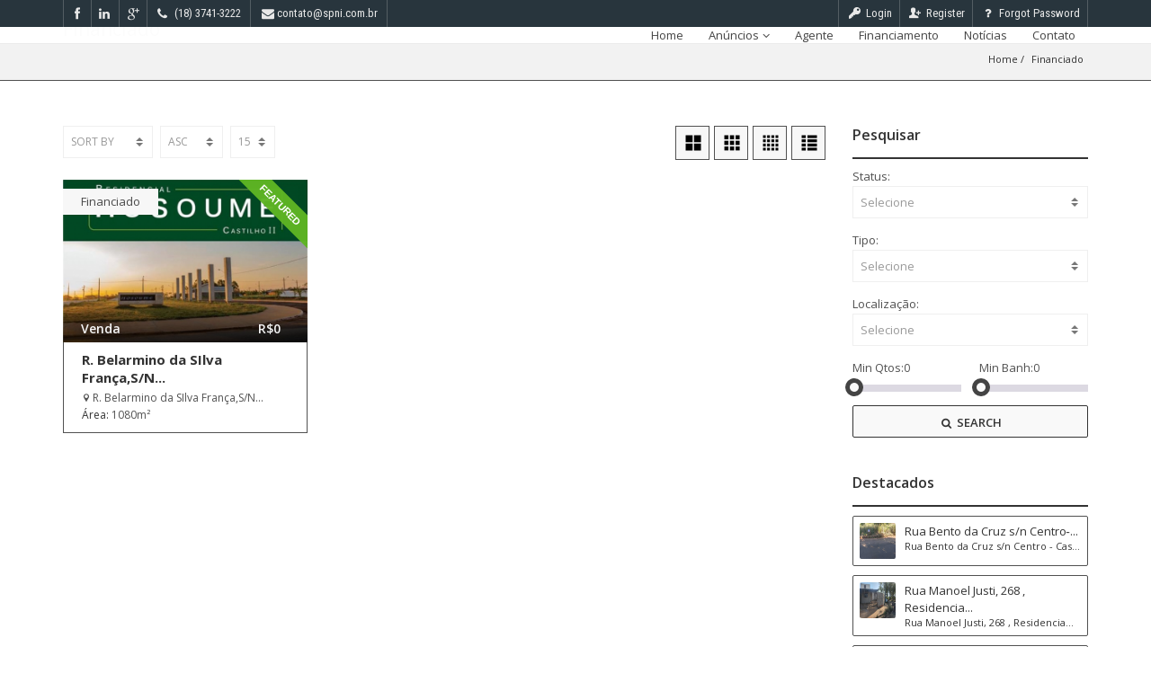

--- FILE ---
content_type: text/html; charset=UTF-8
request_url: https://spni.com.br/condicao/financiado/
body_size: 9237
content:
<!doctype html>
<html lang="pt-BR" class="no-js">
	<head>
		<meta charset="UTF-8">
				
		<meta name="description" content="imobiliária associada a PUBLICAR.SRV.BR">
		<!--[if lt IE 9]>
		<script src="https://spni.com.br/wp-content/themes/pointfinder/js/html5shiv.js"></script>
		<![endif]-->
		<meta name="viewport" content="width=device-width, initial-scale=1.0, maximum-scale=1.0"><title>Financiado &#8211; SP Negócios Imobiliários</title>
                        <script>
                            /* You can add more configuration options to webfontloader by previously defining the WebFontConfig with your options */
                            if ( typeof WebFontConfig === "undefined" ) {
                                WebFontConfig = new Object();
                            }
                            WebFontConfig['google'] = {families: ['Open+Sans:400,600,700', 'Roboto:400', 'Roboto+Condensed:700,400&amp;subset=latin']};

                            (function() {
                                var wf = document.createElement( 'script' );
                                wf.src = 'https://ajax.googleapis.com/ajax/libs/webfont/1.5.3/webfont.js';
                                wf.type = 'text/javascript';
                                wf.async = 'true';
                                var s = document.getElementsByTagName( 'script' )[0];
                                s.parentNode.insertBefore( wf, s );
                            })();
                        </script>
                        <link rel='dns-prefetch' href='//spni.publicar.srv.br' />
<link rel='dns-prefetch' href='//maps.googleapis.com' />
<link rel='dns-prefetch' href='//fonts.googleapis.com' />
<link rel='dns-prefetch' href='//s.w.org' />
<link rel="alternate" type="application/rss+xml" title="Feed para SP Negócios Imobiliários &raquo;" href="https://spni.com.br/feed/" />
<link rel="alternate" type="application/rss+xml" title="Feed de comentários para SP Negócios Imobiliários &raquo;" href="https://spni.com.br/comments/feed/" />
<link rel="alternate" type="application/rss+xml" title="Feed para SP Negócios Imobiliários &raquo; Financiado Condições" href="https://spni.com.br/condicao/financiado/feed/" />
<link rel='stylesheet' id='rs-plugin-settings-css'  href='https://spni.publicar.srv.br/wp-content/plugins/revslider/public/assets/css/settings.css?ver=5.2.5.3' media='all' />
<style id='rs-plugin-settings-inline-css' type='text/css'>
#rs-demo-id {}
</style>
<link rel='stylesheet' id='pfsearch-select2-css-css'  href='https://spni.com.br/wp-content/themes/pointfinder/css/select2.css?ver=3.5.4' media='all' />
<link rel='stylesheet' id='bootstrap-css'  href='https://spni.com.br/wp-content/themes/pointfinder/css/bootstrap.min.css?ver=3.2' media='all' />
<link rel='stylesheet' id='fontellopf-css'  href='https://spni.com.br/wp-content/themes/pointfinder/css/fontello.min.css?ver=1.0' media='all' />
<link rel='stylesheet' id='flaticons-css'  href='https://spni.com.br/wp-content/themes/pointfinder/css/flaticon.css?ver=1.0' media='all' />
<link rel='stylesheet' id='theme-prettyphotocss-css'  href='https://spni.com.br/wp-content/themes/pointfinder/css/prettyPhoto.css?ver=1.0' media='all' />
<link rel='stylesheet' id='theme-style-css'  href='https://spni.com.br/wp-content/themes/pointfinder/style.css?ver=1.0' media='all' />
<link rel='stylesheet' id='theme-owlcarousel-css'  href='https://spni.com.br/wp-content/themes/pointfinder/css/owl.carousel.min.css?ver=1.0' media='all' />
<link rel='stylesheet' id='pfcss-animations-css'  href='https://spni.com.br/wp-content/themes/pointfinder/css/animate.min.css?ver=1.0' media='all' />
<link rel='stylesheet' id='pfsearch-goldenforms-css-css'  href='https://spni.com.br/wp-content/themes/pointfinder/css/golden-forms.min.css?ver=1.0' media='all' />
<link rel='stylesheet' id='pf-frontend-compiler-css'  href='http://spni.publicar.srv.br/wp-content/uploads/sites/4/pfstyles/pf-style-frontend.css?ver=1768815339' media='all' />
<link rel='stylesheet' id='pf-opensn-css'  href='https://fonts.googleapis.com/css?family=Open+Sans%3A400%2C600%2C700&#038;ver=4.6.10' media='all' />
<link rel='stylesheet' id='pf-main-compiler-local-css'  href='https://spni.com.br/wp-content/themes/pointfinder/admin/options/pfstyles/pf-style-main.css?ver=4.6.10' media='all' />
<link rel='stylesheet' id='pf-pbstyles-compiler-local-css'  href='https://spni.com.br/wp-content/themes/pointfinder/admin/options/pfstyles/pf-style-pbstyles.css?ver=4.6.10' media='all' />
<link rel='stylesheet' id='bsf-Defaults-css'  href='https://spni.publicar.srv.br/wp-content/uploads/sites/4/smile_fonts/Defaults/Defaults.css?ver=4.6.10' media='all' />
<link rel='stylesheet' id='redux-google-fonts-pfpbcontrol_options-css'  href='https://fonts.googleapis.com/css?family=Open+Sans%3A600%2C400%7CRoboto+Condensed%3A400&#038;ver=1464728179' media='all' />
<script type='text/javascript' src='https://spni.com.br/wp-includes/js/jquery/jquery.js?ver=1.12.4'></script>
<script type='text/javascript' src='https://spni.com.br/wp-includes/js/jquery/jquery-migrate.min.js?ver=1.4.1'></script>
<script type='text/javascript' src='https://spni.publicar.srv.br/wp-content/plugins/revslider/public/assets/js/jquery.themepunch.tools.min.js?ver=5.2.5.3'></script>
<script type='text/javascript' src='https://spni.publicar.srv.br/wp-content/plugins/revslider/public/assets/js/jquery.themepunch.revolution.min.js?ver=5.2.5.3'></script>
<script type='text/javascript' src='https://spni.com.br/wp-content/themes/pointfinder/js/theme-scripts-header.min.js?ver=1.0.0'></script>
<link rel='https://api.w.org/' href='https://spni.com.br/wp-json/' />
<link rel="EditURI" type="application/rsd+xml" title="RSD" href="https://spni.com.br/xmlrpc.php?rsd" />
<link rel="wlwmanifest" type="application/wlwmanifest+xml" href="https://spni.com.br/wp-includes/wlwmanifest.xml" /> 
<meta name="generator" content="WordPress 4.6.10" />
<style> .admin-bar #pfheadernav { margin-top:0!important } </style><meta name="generator" content="Powered by Visual Composer - drag and drop page builder for WordPress."/>
<!--[if lte IE 9]><link rel="stylesheet" type="text/css" href="https://spni.com.br/wp-content/plugins/js_composer/assets/css/vc_lte_ie9.min.css" media="screen"><![endif]--><!--[if IE  8]><link rel="stylesheet" type="text/css" href="https://spni.com.br/wp-content/plugins/js_composer/assets/css/vc-ie8.min.css" media="screen"><![endif]--><meta name="generator" content="Powered by Slider Revolution 5.2.5.3 - responsive, Mobile-Friendly Slider Plugin for WordPress with comfortable drag and drop interface." />
<style type="text/css" title="dynamic-css" class="options-output">.wpf-footer-row-move.wpf-footer-row-movepg:before{height:0;}.wpf-footer-row-move.wpf-footer-row-movepg:before{margin-top:0;margin-bottom:0;}.pointfinderexfooterclasspg{color:#000000;}.pointfinderexfooterclasspg a{color:#000000;}.pointfinderexfooterclasspg a:hover{color:#B32E2E;}.pointfinderexfooterclasspg{padding-top:50px;padding-bottom:50px;}.pointfinderexfooterclassxpg{padding-top:0;padding-bottom:0;}</style><noscript><style type="text/css"> .wpb_animate_when_almost_visible { opacity: 1; }</style></noscript>		
	</head>
	<body class="archive tax-pointfinderconditions term-financiado term-72 wpb-js-composer js-comp-ver-4.12 vc_responsive" >
					<div id="pf-loading-dialog" class="pftsrwcontainer-overlay"></div>
        <header class="wpf-header hidden-print" id="pfheadernav">
        	        	<div class="pftopline wpf-transition-all">
        		<div class="pf-container">
					<div class="pf-row">
						<div class="col-lg-12 col-md-12">
														<div class="wpf-toplinewrapper">
																<div class="pf-toplinks-left clearfix">
									<ul class="pf-sociallinks">
										<li class="pf-sociallinks-item facebook  wpf-transition-all"><a href="https://facebook.com/spni.com.br" target="_blank"><i class="pfadmicon-glyph-770"></i></a></li><li class="pf-sociallinks-item linkedin  wpf-transition-all"><a href="https://www.linkedin.com/in/thiago-felix-rosa-0814a749" target="_blank"><i class="pfadmicon-glyph-824"></i></a></li><li class="pf-sociallinks-item google-plus  wpf-transition-all"><a href="https://plus.google.com/100787322446361539648" target="_blank"><i class="pfadmicon-glyph-813"></i></a></li>										
																		<li class="pf-sociallinks-item pf-infolinks-item envelope  wpf-transition-all">
										<a href=""><i class="pfadmicon-glyph-765"></i> <span class="pf-infolink-item-text"> (18) 3741-3222</span></a>
									</li>
									
																		<li class="pf-sociallinks-item pf-infolinks-item pflast envelope  wpf-transition-all">
										<a href=""><i class="pfadmicon-glyph-823"></i><span class="pf-infolink-item-text">contato@spni.com.br</span></a>
									</li>
																		</ul>
								
								</div>
																								<div class="pf-toplinks-right clearfix">
																		<nav id="pf-topprimary-nav" class="pf-topprimary-nav pf-nav-dropdown clearfix hidden-sm hidden-xs">
										<ul class="pf-nav-dropdown pfnavmenu pf-topnavmenu ">
											<li class="pf-my-account pfloggedin">
																								
											</li>
																						<li class="pf-login-register" id="pf-login-trigger-button"><a href="#"><i class="pfadmicon-glyph-584"></i> Login</a></li>
											<li class="pf-login-register" id="pf-register-trigger-button"><a href="#"><i class="pfadmicon-glyph-365"></i> Register</a></li>

																						<li class="pf-login-register" id="pf-lp-trigger-button"><a href="#"><i class="pfadmicon-glyph-889"></i> Forgot Password</a></li>
																					</ul>
									</nav>
								</div>
															</div>
						</div>
					</div>
				</div>
        	</div>
                        <div class="wpf-navwrapper">
            	
	            					<a id="pf-primary-nav-button" title="Menu"><i class="pfadmicon-glyph-500"></i></a>
							
								<a id="pf-topprimary-nav-button" title="User Menu"><i class="pfadmicon-glyph-632"></i></a>
				<a id="pf-topprimary-nav-button2" title="User Menu"><i class="pfadmicon-glyph-787"></i></a>
								<a id="pf-primary-search-button" title="Search"><i class="pfadmicon-glyph-627"></i></a>
			
				<div class="pf-container pf-megamenu-container">
					<div class="pf-row">
						
																		<div class="col-lg-3 col-md-3">
							<a class="pf-logo-container" href="https://spni.com.br"></a>
						</div>
												<div class="col-lg-9 col-md-9" id="pfmenucol1">
							<div class="pf-menu-container">

								<nav id="pf-primary-nav" class="pf-nav-dropdown clearfix">
									<ul class="pf-nav-dropdown pfnavmenu pf-topnavmenu">
										<li id="nav-menu-item-3447" class="main-menu-item  menu-item-even menu-item-depth-0 menu-item menu-item-type-post_type menu-item-object-page"><a href="https://spni.com.br/" class="menu-link main-menu-link">Home</a></li>
<li id="nav-menu-item-3465" class="main-menu-item  menu-item-even menu-item-depth-0 menu-item menu-item-type-post_type menu-item-object-page menu-item-has-children"><a href="https://spni.com.br/anuncios/" class="menu-link main-menu-link">Anúncios</a>
<ul class="sub-menu menu-odd pfnavsub-menu   menu-depth-1">
	<li id="nav-menu-item-3466" class="sub-menu-item  menu-item-odd menu-item-depth-1 menu-item menu-item-type-post_type menu-item-object-page"><a href="https://spni.com.br/anuncios/" class="menu-link sub-menu-link">Todos</a></li>
</ul>
</li>
<li id="nav-menu-item-3519" class="main-menu-item  menu-item-even menu-item-depth-0 menu-item menu-item-type-post_type menu-item-object-agentes"><a href="https://spni.com.br/agentes/thiago-felix-rosa/" class="menu-link main-menu-link">Agente</a></li>
<li id="nav-menu-item-3521" class="main-menu-item  menu-item-even menu-item-depth-0 menu-item menu-item-type-post_type menu-item-object-page"><a title="Simulador Habitacional" href="https://spni.com.br/financiamento/" class="menu-link main-menu-link">Financiamento</a></li>
<li id="nav-menu-item-3520" class="main-menu-item  menu-item-even menu-item-depth-0 menu-item menu-item-type-post_type menu-item-object-page"><a href="https://spni.com.br/noticias/" class="menu-link main-menu-link">Notícias</a></li>
<li id="nav-menu-item-3444" class="main-menu-item  menu-item-even menu-item-depth-0 menu-item menu-item-type-post_type menu-item-object-page"><a href="https://spni.com.br/contato/" class="menu-link main-menu-link">Contato</a></li>
																			</ul>
								</nav>	

								<nav id="pf-topprimary-navmobi" class="pf-topprimary-nav pf-nav-dropdown clearfix">
									<ul class="pf-nav-dropdown  pfnavmenu pf-topnavmenu pf-nav-dropdownmobi">
																				<li class="pf-login-register" id="pf-login-trigger-button-mobi"><a href="#"><i class="pfadmicon-glyph-584"></i> Login</a></li>
										<li class="pf-login-register" id="pf-register-trigger-button-mobi"><a href="#"><i class="pfadmicon-glyph-365"></i> Register</a></li>
										<li class="pf-login-register" id="pf-lp-trigger-button-mobi"><a href="#"><i class="pfadmicon-glyph-889"></i>Forgot Password</a></li>
																			</ul>
								</nav>

								<nav id="pf-topprimary-navmobi2" class="pf-topprimary-nav pf-nav-dropdown clearfix">
									<ul class="pf-nav-dropdown  pfnavmenu pf-topnavmenu pf-nav-dropdownmobi">
																			</ul>
								</nav>
					
							</div>
						</div>
											</div>
				</div>
			</div>

        </header>
		
        <div class="wpf-container">
        	<div id="pfmaincontent" class="wpf-container-inner">
        
			<section role="pageheader" class="pf-defaultpage-header"><div class="pfheaderbarshadow2"></div>
				<div class="pf-container">
					<div class="pf-row">
						<div class="col-lg-12">
							<div class="pf-titlebar-texts">
							<h1 class="main-titlebar-text" style="">Financiado</h1>
							
							</div>
							<div class="pf-breadcrumbs clearfix" style=""><ul id="pfcrumbs" class=""style=""><li><a href="https://spni.com.br">Home</a></li><li><a href="https://spni.com.br/condicao/financiado/" title="View all posts in Financiado">Financiado</a></li></ul></div>
						</div>
					</div>
				</div>
			</section><section role="main"><div class="pf-page-spacing"></div><div class="pf-container"><div class="pf-row clearfix"><div class="col-lg-9 col-md-8"><div class="pf-page-container"><div class='pflistgridviewbmuWRPetBDoC-container pflistgridviewgr-container'><div class="pfsearchresults pflistgridviewshowbmuWRPetBDoC pflistgridview pflistgridview-static">            <form action="" method="GET" name="pflistgridviewshowbmuWRPetBDoC-form" id="pflistgridviewshowbmuWRPetBDoC-form"><div class="pflistgridviewbmuWRPetBDoC-header pflistcommonview-header"><ul class="pflistgridviewbmuWRPetBDoC-filters-left pflistgridviewbmuWRPetBDoC-filters searchformcontainer-filters searchformcontainer-filters-left golden-forms clearfix col-lg-9 col-md-9 col-sm-9 col-xs-12"><li><label for="pfsearch-filter" class="lbl-ui select pfsortby"><select class="pfsearch-filter" name="pfsearch-filter" id="pfsearch-filter"><option value="">SORT BY</option><option value="title">Title</option><option value="date">Date</option><option value="field_bedroom" >Quartos</option><option value="field_bathroom" >Banheiros</option><option value="field_size" >Área</option></select></label></li>		                            <li>		                                <label for="pfsearch-filter-order" class="lbl-ui select pforderby">		                            	<select class="pfsearch-filter-order" name="pfsearch-filter-order" id="pfsearch-filter-order" ><option value="ASC">ASC</option><option value="DESC">DESC</option></select>		                                </label>		                            </li>											                            <li>		                                <label for="pfsearch-filter-number" class="lbl-ui select pfnumberby">		                            	<select class="pfsearch-filter-number" name="pfsearch-filter-number" id="pfsearch-filter-number" ><option value="3">3</option><option value="4">4</option><option value="5">5</option><option value="6">6</option><option value="7">7</option><option value="8">8</option><option value="9">9</option><option value="10">10</option><option value="11">11</option><option value="12">12</option><option value="13">13</option><option value="14">14</option><option value="15" selected>15</option><option value="16">16</option><option value="17">17</option><option value="18">18</option><option value="19">19</option><option value="20">20</option><option value="25">25</option><option value="50">50</option><option value="75">75</option></select>		                                </label>		                            </li></ul>	                        <ul class="pflistgridviewbmuWRPetBDoC-filters-right pflistgridviewbmuWRPetBDoC-filters searchformcontainer-filters searchformcontainer-filters-right clearfix col-lg-3 col-md-3 col-sm-3 col-xs-12">								<li class="pfgridlist2 pfgridlistit" data-pf-grid="grid2" ></li><li class="pfgridlist3 pfgridlistit" data-pf-grid="grid3" ></li><li class="pfgridlist4 pfgridlistit" data-pf-grid="grid4" ></li><li class="pfgridlist5 pfgridlistit" data-pf-grid="grid1" ></li>								<li class="pfgridlist6"></li>                                							</ul>							</div><div class="pflistgridviewbmuWRPetBDoC-content pflistcommonview-content"><ul class="pfitemlists-content-elements pf3col" data-layout-mode="fitRows"><li class="col-lg-4 col-md-6 col-sm-6 col-xs-12 wpfitemlistdata isotope-item"><div class="pflist-item" style="background-color:#ffffff;"><div class="pflist-item-inner"><div class="pflist-imagecontainer pflist-subitem"><a href='https://spni.com.br/anuncio/r-belarmino-da-silva-francasn-residencial-housume-1-080-m%c2%b2/'><img src='https://s3-sa-east-1.amazonaws.com/publicar/sites/4/20190515171602/0_100420150912231.jpg' alt='' /></a><div class="pfImageOverlayH hidden-xs"></div><div class="pfButtons pfStyleV2 pfStyleVAni hidden-xs">																	<span class="pfHoverButtonStyle pfHoverButtonWhite pfHoverButtonSquare clearfix">																		<a class="pficon-imageclick" data-pf-link="https://s3-sa-east-1.amazonaws.com/publicar/sites/4/20190515171602/0_100420150912231.jpg" style="cursor:pointer">																			<i class="pfadmicon-glyph-684"></i>																		</a>																	</span>																	<span class="pfHoverButtonStyle pfHoverButtonWhite pfHoverButtonSquare">																		<a href="https://spni.com.br/anuncio/r-belarmino-da-silva-francasn-residencial-housume-1-080-m%c2%b2/">																			<i class="pfadmicon-glyph-794"></i>																		</a>																	</span></div><div class="pfribbon-wrapper-featured"><div class="pfribbon-featured">FEATURED</div></div><div class="pfconditions-tag" style="color:#494949;background-color:#f7f7f7"><a href="https://spni.com.br/condicao/financiado/" style="color:#494949;">Financiado</a></div><div class="pflisting-itemband"><div class="pflist-pricecontainer"><div class="pflistingitem-subelement pf-price"><ul class="pointfinderpflisttermsgr"><li><a href="https://spni.com.br/categoria/venda/" rel="tag">Venda</a></li></ul></div><div class="pflistingitem-subelement pf-price">R$0</div></div></div></div>														<div class="pflist-detailcontainer pflist-subitem">															<ul class="pflist-itemdetails">																<li class="pflist-itemtitle"><a href="https://spni.com.br/anuncio/r-belarmino-da-silva-francasn-residencial-housume-1-080-m%c2%b2/">R. Belarmino da SIlva França,S/N...</a></li>																																<li class="pflist-address"><i class="pfadmicon-glyph-109"></i> R. Belarmino da SIlva França,S/N...</li>																															</ul>																													</div>														<div class="pflist-subdetailcontainer pflist-subitem">															<div class="pflist-customfields"><div class="pflistingitem-subelement pf-onlyitem"><span class="pf-ftitle">Área: </span><span class="pf-ftext">1080m²</span></div></div>															</div></div></div></li></ul><div class="pfstatic_paginate" ></div></div><input type='hidden' value='grid3' name='pfsearch-filter-col'></form></div></div> 					<script type='text/javascript'>					(function($) {						'use strict'						$('.pflistgridviewbmuWRPetBDoC-filters-right .pfgridlistit').click(function(){							$('input[name=pfsearch-filter-col]').val($(this).attr('data-pf-grid'));							$('#pflistgridviewshowbmuWRPetBDoC-form').submit();							});												$('.pflistgridviewbmuWRPetBDoC-filters-left > li > label > select').change(function(){							$('#pflistgridviewshowbmuWRPetBDoC-form').submit();						});												$(function() {							var intervaltime = 0;							var makeitperfextpf = setInterval(function() {																															var layout_modes = {						        fitrows: 'fitRows',						        masonry: 'masonry'						        }						        $('.pflistgridviewbmuWRPetBDoC-content').each(function(){						            var $container = $(this);						            var $thumbs = $container.find('.pfitemlists-content-elements');						            var layout_mode = $thumbs.attr('data-layout-mode');						            $thumbs.isotope({						                itemSelector : '.isotope-item',						                layoutMode : (layout_modes[layout_mode]==undefined ? 'fitRows' : layout_modes[layout_mode])						            });						            						        });																								intervaltime++;								if (intervaltime == 5) {									clearInterval(makeitperfextpf);								}							}, 1000);						});						$('.pfButtons a').click(function() {							if($(this).attr('data-pf-link')){								$.prettyPhoto.open($(this).attr('data-pf-link'));							}						});					})(jQuery);					</script></div></div><div class="col-lg-3 col-md-4"><div class="sidebar-widget">
	<div id="pf_search_items_w-3" class="widget_pfitem_recent_entries"><div class="pfwidgettitle"><div class="widgetheader">Pesquisar</div></div><div class="pfwidgetinner">              <form id="pointfinder-search-form-manual" method="get" action="https://spni.com.br" data-ajax="false">
              <div class="pfsearch-content golden-forms">
              <div class="pfsearchformerrors">
                <ul>
                </ul>
                <a class="button pfsearch-err-button">CLOSE</a>
              </div>
              <div id="field_listingtype_main"><div class="pftitlefield">Status:</div><label for="field_listingtype" class="lbl-ui select"><select  id="field_listingtype" name="field_listingtype" class="pf-special-selectbox" data-pf-plc="Selecione">	<option></option><option value="17" class="pfoptheader">Locação</option><option value="18" class="pfoptheader">Venda</option></select></label></div><div id="field_itemtype_main"><div class="pftitlefield">Tipo:</div><label for="field_itemtype" class="lbl-ui select"><select  id="field_itemtype" name="field_itemtype" class="pf-special-selectbox" data-pf-plc="Selecione">	<option></option><option value="12" class="pfoptheader">Comercial</option><option value="54">&nbsp;&nbsp;&nbsp;&nbsp;Barracão</option><option value="31">&nbsp;&nbsp;&nbsp;&nbsp;Loja</option><option value="25">&nbsp;&nbsp;&nbsp;&nbsp;Sala</option><option value="53">&nbsp;&nbsp;&nbsp;&nbsp;Sobreloja</option><option value="29" class="pfoptheader">Residencial</option><option value="37">&nbsp;&nbsp;&nbsp;&nbsp;Apartamento</option><option value="55">&nbsp;&nbsp;&nbsp;&nbsp;Casa</option><option value="39">&nbsp;&nbsp;&nbsp;&nbsp;Condominio</option><option value="57">&nbsp;&nbsp;&nbsp;&nbsp;Kitnet</option><option value="56">&nbsp;&nbsp;&nbsp;&nbsp;Sobrado</option><option value="84" class="pfoptheader">Rural</option><option value="85">&nbsp;&nbsp;&nbsp;&nbsp;Chácara</option><option value="87">&nbsp;&nbsp;&nbsp;&nbsp;Fazenda</option><option value="88">&nbsp;&nbsp;&nbsp;&nbsp;Rancho</option><option value="86">&nbsp;&nbsp;&nbsp;&nbsp;Sítio</option><option value="79" class="pfoptheader">Terreno</option><option value="82">&nbsp;&nbsp;&nbsp;&nbsp;Terreno Comercial</option><option value="81">&nbsp;&nbsp;&nbsp;&nbsp;Terreno em Condomínio</option><option value="83">&nbsp;&nbsp;&nbsp;&nbsp;Terreno Indúsitrial</option><option value="80">&nbsp;&nbsp;&nbsp;&nbsp;Terreno Residencial</option></select></label></div><div id="field_location_main"><div class="pftitlefield">Localização:</div><label for="field_location" class="lbl-ui select"><select  id="field_location" name="field_location" class="pf-special-selectbox" data-pf-plc="Selecione">	<option></option><option value="77" class="pfoptheader">SP</option><option value="103">&nbsp;&nbsp;&nbsp;&nbsp;Andradina</option><option value="58">&nbsp;&nbsp;&nbsp;&nbsp;Castilho</option><option value="90">&nbsp;&nbsp;&nbsp;&nbsp;&nbsp;&nbsp;&nbsp;&nbsp;Alvorada I</option><option value="91">&nbsp;&nbsp;&nbsp;&nbsp;&nbsp;&nbsp;&nbsp;&nbsp;Alvorada II</option><option value="92">&nbsp;&nbsp;&nbsp;&nbsp;&nbsp;&nbsp;&nbsp;&nbsp;Anel Viario Prefeito municipal Sebastião Antonio da Silva</option><option value="123">&nbsp;&nbsp;&nbsp;&nbsp;&nbsp;&nbsp;&nbsp;&nbsp;Beira Rio</option><option value="200">&nbsp;&nbsp;&nbsp;&nbsp;&nbsp;&nbsp;&nbsp;&nbsp;Caminho das Águas</option><option value="202">&nbsp;&nbsp;&nbsp;&nbsp;&nbsp;&nbsp;&nbsp;&nbsp;castilho</option><option value="311">&nbsp;&nbsp;&nbsp;&nbsp;&nbsp;&nbsp;&nbsp;&nbsp;CASTILHO</option><option value="345">&nbsp;&nbsp;&nbsp;&nbsp;&nbsp;&nbsp;&nbsp;&nbsp;castilho rua Olavo Bilac 282, centro</option><option value="217">&nbsp;&nbsp;&nbsp;&nbsp;&nbsp;&nbsp;&nbsp;&nbsp;Castilho sp</option><option value="78">&nbsp;&nbsp;&nbsp;&nbsp;&nbsp;&nbsp;&nbsp;&nbsp;Centro</option><option value="95">&nbsp;&nbsp;&nbsp;&nbsp;&nbsp;&nbsp;&nbsp;&nbsp;Grande Lago Urubupungá</option><option value="89">&nbsp;&nbsp;&nbsp;&nbsp;&nbsp;&nbsp;&nbsp;&nbsp;laranjeiras</option><option value="108">&nbsp;&nbsp;&nbsp;&nbsp;&nbsp;&nbsp;&nbsp;&nbsp;Leão II</option><option value="119">&nbsp;&nbsp;&nbsp;&nbsp;&nbsp;&nbsp;&nbsp;&nbsp;Nova Iorque</option><option value="201">&nbsp;&nbsp;&nbsp;&nbsp;&nbsp;&nbsp;&nbsp;&nbsp;Olga Benário</option><option value="214">&nbsp;&nbsp;&nbsp;&nbsp;&nbsp;&nbsp;&nbsp;&nbsp;reassentamento populacional rural jupiá</option><option value="199">&nbsp;&nbsp;&nbsp;&nbsp;&nbsp;&nbsp;&nbsp;&nbsp;Residencial Housume</option><option value="397">&nbsp;&nbsp;&nbsp;&nbsp;&nbsp;&nbsp;&nbsp;&nbsp;rua joão mendes</option><option value="181">&nbsp;&nbsp;&nbsp;&nbsp;&nbsp;&nbsp;&nbsp;&nbsp;Rua Manoel Ribeiro, 785 Laranjeiras</option><option value="104">&nbsp;&nbsp;&nbsp;&nbsp;Ilha Solteira</option><option value="105">&nbsp;&nbsp;&nbsp;&nbsp;Itapura</option><option value="106">&nbsp;&nbsp;&nbsp;&nbsp;Nova Independência</option></select></label></div><div class="row"><div class="col6 first"> <div id="field_beds_search_main"><label for="field_beds_search-view" class="pfrangelabel">Min Qtos:</label><input type="text" id="field_beds_search-view" class="slider-input" style="width:20px" disabled><input name="field_beds_search" id="field_beds_search-view2" type="hidden" class="pfignorevalidation" value=""> <div class="slider-wrapper"><div id="field_beds_search"></div>  </div></div></div><div class="col6 last"> <div id="field_baths_search_main"><label for="field_baths_search-view" class="pfrangelabel">Min Banh:</label><input type="text" id="field_baths_search-view" class="slider-input" style="width:20px" disabled><input name="field_baths_search" id="field_baths_search-view2" type="hidden" class="pfignorevalidation" value=""> <div class="slider-wrapper"><div id="field_baths_search"></div>  </div></div></div></div><div id="pfsearchsubvalues"></div><input type="hidden" name="s" value=""/><input type="hidden" name="serialized" value="1"/><input type="hidden" name="action" value="pfs"/><a class="button pfsearch" id="pf-search-button-manual"><i class="pfadmicon-glyph-627"></i> SEARCH</a><script type="text/javascript">
                    (function($) {
                        "use strict";
                        $.pffieldsids = {}
                        $.pfsliderdefaults = {};$.pfsliderdefaults.fields = Array();

                        $(function(){
                        $("#field_listingtype").select2({placeholder: "Selecione", formatNoMatches:"",allowClear: true, minimumResultsForSearch: -1});if(!$.pf_tablet_check()){$("#field_listingtype").select2("destroy");}$("#field_itemtype").select2({placeholder: "Selecione", formatNoMatches:"",allowClear: true, minimumResultsForSearch: -1});if(!$.pf_tablet_check()){$("#field_itemtype").select2("destroy");}$("#field_location").select2({placeholder: "Selecione", formatNoMatches:"Nenhum resultado encontrado!",allowClear: true});if(!$.pf_tablet_check()){$("#field_location").select2("destroy");}$( "#field_beds_search" ).slider({range: 'min',value:0,min: 0,max: 10,step: 1,slide: function(event, ui) {$("#field_beds_search-view").val(ui.value);$("#field_beds_search-view2").val(ui.value);}});$( "#field_beds_search" ).addClass("ui-slider-field_beds_search");$("#field_beds_search-view").val( $("#field_beds_search").slider("value"));$( "#field_baths_search" ).slider({range: 'min',value:0,min: 0,max: 10,step: 1,slide: function(event, ui) {$("#field_baths_search-view").val(ui.value);$("#field_baths_search-view2").val(ui.value);}});$( "#field_baths_search" ).addClass("ui-slider-field_baths_search");$("#field_baths_search-view").val( $("#field_baths_search").slider("value"));var pfsearchformerrors = $(".pfsearchformerrors");
                        
                            $("#pointfinder-search-form-manual").validate({
                                  debug:false,
                                  onfocus: false,
                                  onfocusout: false,
                                  onkeyup: false,
                                  rules:{},messages:{},
                                  ignore: ".select2-input, .select2-focusser, .pfignorevalidation",
                                  validClass: "pfvalid",
                                  errorClass: "pfnotvalid pfadmicon-glyph-858",
                                  errorElement: "li",
                                  errorContainer: pfsearchformerrors,
                                  errorLabelContainer: $("ul", pfsearchformerrors),
                                  invalidHandler: function(event, validator) {
                                    var errors = validator.numberOfInvalids();
                                    if (errors) {
                                        pfsearchformerrors.show("slide",{direction : "up"},100)
                                        $(".pfsearch-err-button").click(function(){
                                            pfsearchformerrors.hide("slide",{direction : "up"},100)
                                            return false;
                                        });
                                    }else{
                                        pfsearchformerrors.hide("fade",300)
                                    }
                                  }
                            });
                        
                                $(function(){
                                    $("#field_listingtype" ).change(function(e) {
                                      $.PFGetSubItems($("#field_listingtype" ).val(),"W10=",1,0);
                                      $.PFRenewFeatures($("#field_listingtype").val(),"{}");
                                    });
                                    $(document).one("ready",function(){
                                        if ($("#field_listingtype" ).val() !== 0) {
                                           $.PFGetSubItems($("#field_listingtype" ).val(),"W10=",1,0);
                                           $.PFRenewFeatures($("#field_listingtype").val(),"{}");
                                        }
                                    });
                                    setTimeout(function(){
                                       $(".select2-container" ).attr("title","");
                                       $("#field_listingtype" ).attr("title","")
                                        
                                    },300);
                                });
                                
                        });$(document).one("ready",function(){$.pfsliderdefaults.fields["field_beds_search_main"] = $("#field_beds_search-view").val()});$(document).one("ready",function(){$.pfsliderdefaults.fields["field_baths_search_main"] = $("#field_baths_search-view").val()});   
                        
                    })(jQuery);
                    </script>              </div>
              </form>
              </div></div><div id="pf_featured_items_w-2" class="widget_pfitem_recent_entries"><div class="pfwidgettitle"><div class="widgetheader">Destacados</div></div><div class="pfwidgetinner"><ul class="pf-widget-itemlist"><li class="clearfix"><a href="https://spni.com.br/anuncio/rua-bento-da-cruz-sn-centro-castilho-sp-proximo-avenida-belarmino-franca-e-supermercado-big-mart/" title=""><img src="https://s3-sa-east-1.amazonaws.com/publicar/sites/4/20250501151842/24a1edf1-fe9e-465e-b3c9-97c54dbdec67.jpg" alt=""><div class="pf-recent-items-title">Rua Bento da Cruz s/n Centro &#821...</div><div class="pf-recent-items-address">Rua Bento da Cruz s/n Centro - Cas...</div></a></li><li class="clearfix"><a href="https://spni.com.br/anuncio/rua-manoel-justi-268-residencial-housome-castilho-sp/" title=""><img src="https://s3-sa-east-1.amazonaws.com/publicar/sites/4/20250501150754/1b7dafeb-32ee-4bdf-bb0e-9a6b6311ca16.jpg" alt=""><div class="pf-recent-items-title">Rua Manoel Justi, 268 , Residencia...</div><div class="pf-recent-items-address">Rua Manoel Justi, 268 , Residencia...</div></a></li><li class="clearfix"><a href="https://spni.com.br/anuncio/rua-carlos-bevilaqua-380-centro-esquina-avenida-getulio-vargas-em-frente-ao-posto-3m-iprianga-e-central-de-ambulancia/" title=""><img src="https://s3-sa-east-1.amazonaws.com/publicar/sites/4/20241207135723/7bdfa148-f91e-477b-a224-9b46673208ac.jpg" alt=""><div class="pf-recent-items-title">RUA CARLOS BEVILAQUA 380 , CENTRO,...</div><div class="pf-recent-items-address">RUA CARLOS BEVILAQUA 380 CENTRO CA...</div></a></li><li class="clearfix"><a href="https://spni.com.br/anuncio/rua-manoel-rodrigues-dos-santos-no-147-centro/" title=""><img src="https://s3-sa-east-1.amazonaws.com/publicar/sites/4/20240903150315/FACHADA-CASA-MARLENE-CENTRO.jpg" alt=""><div class="pf-recent-items-title">rua Manoel Rodrigues dos Santos, n...</div><div class="pf-recent-items-address">R. Ver. Manoel Rodrigues dos Santo...</div></a></li><li class="clearfix"><a href="https://spni.com.br/anuncio/rancho-castilho-sp-no-bairro-urubupunga-beira-lago-represa/" title=""><img src="https://s3-sa-east-1.amazonaws.com/publicar/sites/4/20240404102718/eb04bfc3-25aa-4c3c-8372-b9bc61228962.jpg" alt=""><div class="pf-recent-items-title">Rancho CASTILHO SP no bairro Urubu...</div><div class="pf-recent-items-address">estrada rua bairro urubupunga cast...</div></a></li></ul></div></div></div></div></div></div><div class="pf-page-spacing"></div></section>                    </div>
            </div>

            <div id="pf-membersystem-dialog"></div>
            <a title="" class="pf-up-but"><i class="pfadmicon-glyph-859"></i></a>
            <div class="wpf-footer-row-move"></div>
                        <footer class="wpf-footer">
            <div class="pf-container"><div class="pf-row clearfix">            <div class="wpf-footer-text col-lg-12">
              © Copyright  - <a href="http://publicar.srv.br">Rede: PUBLICAR IMÓVEIS | Servidor: PUBLICAR.SRV.BR</a> - <a href="http://ayron.com.br">AYRON.COM.BR</a>
            </div>
            <ul class="pf-footer-menu pfrightside"></ul>            </div></div>            </footer>
            		<script type='text/javascript' src='https://spni.com.br/wp-includes/js/jquery/ui/core.min.js?ver=1.11.4'></script>
<script type='text/javascript' src='https://spni.com.br/wp-includes/js/jquery/ui/widget.min.js?ver=1.11.4'></script>
<script type='text/javascript' src='https://spni.com.br/wp-includes/js/jquery/ui/mouse.min.js?ver=1.11.4'></script>
<script type='text/javascript' src='https://spni.com.br/wp-includes/js/jquery/ui/draggable.min.js?ver=1.11.4'></script>
<script type='text/javascript' src='https://spni.com.br/wp-includes/js/jquery/ui/position.min.js?ver=1.11.4'></script>
<script type='text/javascript' src='https://spni.com.br/wp-includes/js/jquery/ui/tooltip.min.js?ver=1.11.4'></script>
<script type='text/javascript' src='https://spni.com.br/wp-includes/js/jquery/ui/effect.min.js?ver=1.11.4'></script>
<script type='text/javascript' src='https://spni.com.br/wp-includes/js/jquery/ui/slider.min.js?ver=1.11.4'></script>
<script type='text/javascript' src='https://spni.com.br/wp-includes/js/jquery/ui/effect-fade.min.js?ver=1.11.4'></script>
<script type='text/javascript' src='https://spni.com.br/wp-includes/js/jquery/ui/effect-slide.min.js?ver=1.11.4'></script>
<script type='text/javascript' src='https://spni.com.br/wp-includes/js/jquery/ui/resizable.min.js?ver=1.11.4'></script>
<script type='text/javascript' src='https://spni.com.br/wp-includes/js/jquery/ui/button.min.js?ver=1.11.4'></script>
<script type='text/javascript' src='https://spni.com.br/wp-includes/js/jquery/ui/dialog.min.js?ver=1.11.4'></script>
<script type='text/javascript' src='https://spni.com.br/wp-includes/js/jquery/ui/menu.min.js?ver=1.11.4'></script>
<script type='text/javascript' src='https://spni.com.br/wp-includes/js/wp-a11y.min.js?ver=4.6.10'></script>
<script type='text/javascript'>
/* <![CDATA[ */
var uiAutocompleteL10n = {"noResults":"Nenhum resultado de pesquisa.","oneResult":"Foi encontrado um resultado. Use as setas para cima e para baixo do teclado para navegar.","manyResults":"Foram encontrados %d resultados. Use as setas para cima e para baixo do teclado para navegar."};
/* ]]> */
</script>
<script type='text/javascript' src='https://spni.com.br/wp-includes/js/jquery/ui/autocomplete.min.js?ver=1.11.4'></script>
<script type='text/javascript'>
/* <![CDATA[ */
var pftheme_minified_package = {"w1":"This field is required"};
/* ]]> */
</script>
<script type='text/javascript' src='https://spni.com.br/wp-content/themes/pointfinder/js/pointfinder.min.package.js?ver=1.0'></script>
<script type='text/javascript' src='https://spni.com.br/wp-content/themes/pointfinder/js/owl.carousel.min.js?ver=1.3.2'></script>
<script type='text/javascript' src='https://spni.com.br/wp-content/themes/pointfinder/js/responsive_menu.min.js?ver=1.0.0'></script>
<script type='text/javascript'>
/* <![CDATA[ */
var theme_scriptspf = {"ajaxurl":"https:\/\/spni.com.br\/wp-content\/themes\/pointfinder\/admin\/core\/pfajaxhandler.php","homeurl":"https:\/\/spni.com.br","pfget_usersystem":"9ecdc4dac1","pfget_modalsystem":"2f1878db53","pfget_usersystemhandler":"1e4cae1f22","pfget_modalsystemhandler":"675fb3ce86","pfget_favorites":"874a225b91","pfget_searchitems":"12745675e8","pfget_reportitem":"8cf99fde8a","pfget_claimitem":"1e23c2296b","pfget_flagreview":"11dc3671de","pfget_grabtweets":"1cb6dd3dc6","pfget_autocomplete":"5e7d0ca2c9","recaptchapkey":"\"\"","pfnameerr":"Please write name","pfemailerr":"Please write email","pfemailerr2":"Please write correct email","pfmeserr":"Please write message","userlog":"0","dashurl":"https:\/\/spni.com.br\/dashboard\/?ua=newitem","profileurl":"https:\/\/spni.com.br\/dashboard\/?ua=profile","pfselectboxtex":"Please Select","pfcurlang":null};
/* ]]> */
</script>
<script type='text/javascript' src='https://spni.com.br/wp-content/themes/pointfinder/js/theme-scripts.min.js?ver=1.0.0'></script>
<script type='text/javascript' src='https://spni.com.br/wp-content/themes/pointfinder/js/jquery.infinitescroll.min.js?ver=2.0'></script>
<script type='text/javascript' src='https://spni.com.br/wp-content/themes/pointfinder/js/imagesloaded.js?ver=1.0'></script>
<script type='text/javascript' src='https://maps.googleapis.com/maps/api/js?v=3.24&#038;libraries=places&#038;language=pt&#038;ver=4.6.10'></script>
<script type='text/javascript' src='https://spni.com.br/wp-content/themes/pointfinder/js/gmap3.js?ver=6.1'></script>
<script type='text/javascript' src='https://spni.com.br/wp-content/themes/pointfinder/js/select2.min.js?ver=3.5.4'></script>
<script type='text/javascript'>
/* <![CDATA[ */
var theme_map_functionspf = {"ajaxurl":"https:\/\/spni.com.br\/wp-content\/themes\/pointfinder\/admin\/core\/pfajaxhandler.php","template_directory":"https:\/\/spni.com.br\/wp-content\/themes\/pointfinder","pfget_infowindow":"4a77ecdaee","pfget_markers":"ffb1632687","pfget_taxpoint":"31cb11d5ce","pfget_listitems":"2d55220666","resizeword":"Resize","pfcurlang":null,"defmapdist":"10"};
/* ]]> */
</script>
<script type='text/javascript' src='https://spni.com.br/wp-content/themes/pointfinder/js/theme-map-functions.min.js?ver=1.0.0'></script>
<script type='text/javascript'>
/* <![CDATA[ */
var pointfinder_twitterspf = {"ajaxurl":"https:\/\/spni.com.br\/wp-content\/themes\/pointfinder\/admin\/core\/pfajaxhandler.php","pfget_grabtweets":"1cb6dd3dc6","grabtweettext":"Please control secret keys!"};
/* ]]> */
</script>
<script type='text/javascript' src='https://spni.com.br/wp-content/themes/pointfinder/js/twitterwebbu.js?ver=1.0.0'></script>
<script type='text/javascript' src='https://spni.com.br/wp-includes/js/wp-embed.min.js?ver=4.6.10'></script>
	</body>
</html>

--- FILE ---
content_type: text/css
request_url: https://spni.com.br/wp-content/themes/pointfinder/admin/options/pfstyles/pf-style-main.css?ver=4.6.10
body_size: 2171
content:
.wpf-header .pf-sociallinks .pf-infolinks-item a span,#pf-topprimary-nav .pfnavmenu li a{font-family:"Roboto Condensed",Arial, Helvetica, sans-serif;font-weight:400;font-style:normal;font-size:13px;opacity: 1;visibility: visible;-webkit-transition: opacity 0.24s ease-in-out;-moz-transition: opacity 0.24s ease-in-out;transition: opacity 0.24s ease-in-out;}.wf-loading .wpf-header .pf-sociallinks .pf-infolinks-item a span,.wf-loading #pf-topprimary-nav .pfnavmenu li a,{opacity: 0;}.ie.wf-loading .wpf-header .pf-sociallinks .pf-infolinks-item a span,.ie.wf-loading #pf-topprimary-nav .pfnavmenu li a,{visibility: hidden;}.wpf-header .pftopline{background:#28353d;}.wpf-header .pf-sociallinks .pf-sociallinks-item a,.wpf-header .pf-sociallinks .pf-sociallinks-item.pf-infolinks-item a,#pf-topprimary-nav .pfnavmenu li a,.wpf-header .pf-sociallinks .pf-sociallinks-item,.wpf-header .pf-sociallinks .pf-sociallinks-item.pf-infolinks-item,#pf-topprimary-nav .pfnavmenu li{color:#e8e8e8;}.wpf-header .pf-sociallinks .pf-sociallinks-item a:hover,.wpf-header .pf-sociallinks .pf-sociallinks-item.pf-infolinks-item a:hover,#pf-topprimary-nav .pfnavmenu li a:hover,.wpf-header .pf-sociallinks .pf-sociallinks-item:hover,.wpf-header .pf-sociallinks .pf-sociallinks-item.pf-infolinks-item:hover,#pf-topprimary-nav .pfnavmenu li:hover{color:#fff;}#pf-topprimary-nav .pfnavmenu .pfnavsub-menu li{background-color:#28353d;}#pf-topprimary-nav .pfnavmenu .pfnavsub-menu li:hover{background-color:#34495e;}#pf-topprimary-nav .pfnavmenu .pfnavsub-menu li{color:#ffffff;}#pf-topprimary-nav .pfnavmenu .pfnavsub-menu li:hover{color:#ffffff;}.wpf-header,#pf-topprimary-navmobi,#pf-topprimary-navmobi2{background:rgba(255,255,255,0.99);}.wpf-header.pfshrink{background:rgba(249,249,249,0.95);}.wpf-header{border-bottom:1px solid #ebebeb;}.wpf-header #pf-primary-nav .pfnavmenu li a,.wpf-header #pf-primary-nav .pfnavmenu li.selected > a,#pf-topprimary-navmobi .pf-nav-dropdownmobi li a,#pf-topprimary-navmobi2 .pf-nav-dropdownmobi li a,.pf-blank-th,#pf-primary-nav-button,#pf-topprimary-nav-button2,#pf-topprimary-nav-button,#pf-primary-search-button,.anemptystylesheet{color:#444444;}.wpf-header #pf-primary-nav .pfnavmenu li a:hover,.wpf-header #pf-primary-nav .pfnavmenu li.selected > a:hover,#pf-topprimary-navmobi .pf-nav-dropdownmobi li a:hover,#pf-topprimary-navmobi2 .pf-nav-dropdownmobi li a:hover,.pf-blank-th:hover,#pf-primary-nav-button:hover,#pf-topprimary-nav-button2:hover,#pf-topprimary-nav-button:hover,#pf-primary-search-button:hover,.anemptystylesheet:hover{color:#a32221;}.wpf-header #pf-primary-nav .pfnavmenu li a,#pf-topprimary-navmobi .pf-nav-dropdownmobi li a,#pf-topprimary-navmobi2 .pf-nav-dropdownmobi li a{font-family:"Open Sans";text-align:left;line-height:18px;font-weight:400;font-style:normal;font-size:13px;opacity: 1;visibility: visible;-webkit-transition: opacity 0.24s ease-in-out;-moz-transition: opacity 0.24s ease-in-out;transition: opacity 0.24s ease-in-out;}.wf-loading .wpf-header #pf-primary-nav .pfnavmenu li a,.wf-loading #pf-topprimary-navmobi .pf-nav-dropdownmobi li a,.wf-loading #pf-topprimary-navmobi2 .pf-nav-dropdownmobi li a,{opacity: 0;}.ie.wf-loading .wpf-header #pf-primary-nav .pfnavmenu li a,.ie.wf-loading #pf-topprimary-navmobi .pf-nav-dropdownmobi li a,.ie.wf-loading #pf-topprimary-navmobi2 .pf-nav-dropdownmobi li a,{visibility: hidden;}.wpf-header #pf-primary-nav .pfnavmenu .pfnavsub-menu li{background-color:#ffffff;}.wpf-header #pf-primary-nav .pfnavmenu .pfnavsub-menu li:hover{background-color:#ededed;}.wpf-header #pf-primary-nav .pfnavmenu .pfnavsub-menu li a,.anemptystylesheet{color:#282828;}.wpf-header #pf-primary-nav .pfnavmenu .pfnavsub-menu li a:hover,.anemptystylesheet:hover{color:#000000;}.wpf-header #pf-primary-nav .pfnavmenu .pfnavsub-menu li a{font-family:"Open Sans";text-align:left;line-height:18px;font-weight:400;font-style:normal;font-size:13px;opacity: 1;visibility: visible;-webkit-transition: opacity 0.24s ease-in-out;-moz-transition: opacity 0.24s ease-in-out;transition: opacity 0.24s ease-in-out;}.wf-loading .wpf-header #pf-primary-nav .pfnavmenu .pfnavsub-menu li a,{opacity: 0;}.ie.wf-loading .wpf-header #pf-primary-nav .pfnavmenu .pfnavsub-menu li a,{visibility: hidden;}.pf-defaultpage-header .main-titlebar-text,.pf-defaultpage-header .pf-breadcrumbs #pfcrumbs li a,.pf-defaultpage-header .pf-breadcrumbs #pfcrumbs li,.pf-itempage-header,.pf-breadcrumbs #pfcrumbs li a,.pf-breadcrumbs #pfcrumbs li{color:#303030;}.pf-defaultpage-header,.pf-defaultpage-header .col-lg-12,.pf-itempage-header,.pf-itempage-header .col-lg-12{height:90px;}.pf-defaultpage-header,.pf-itempage-header{background-color:#f2f2f2;background-repeat:no-repeat;background-size:cover;background-position:center top;}a{color:#333333;}a:hover{color:#a32221;}a:active{color:#a32221;}.pfwidgettitle .widgetheader,.dsidx-prop-title,.dsidx-prop-title a,.pfuaformsidebar .pf-sidebar-header,#dsix-listings .dsidx-primary-data,#dsidx-listings .dsidx-primary-data a,.ui-tabgroup >.ui-tabs >[class^="ui-tab"],.pfitempagecontainerheader,.pf-item-title-bar .pf-item-title-text,.pf_pageh_title .pf_pageh_title_inner,.pfdetailitem-subelement .pfdetail-ftext.pf-pricetext,.pf-agentlist-pageitem .pf-itempage-sidebarinfo-elname,.pf-authordetail-page .pf-itempage-sidebarinfo-elname,.post-mtitle{font-family:"Open Sans",Arial, Helvetica, sans-serif;line-height:20px;font-weight:600;font-style:normal;color:#333333;font-size:16px;opacity: 1;visibility: visible;-webkit-transition: opacity 0.24s ease-in-out;-moz-transition: opacity 0.24s ease-in-out;transition: opacity 0.24s ease-in-out;}.wf-loading .pfwidgettitle .widgetheader,.wf-loading .dsidx-prop-title,.wf-loading .dsidx-prop-title a,.wf-loading .pfuaformsidebar .pf-sidebar-header,.wf-loading #dsix-listings .dsidx-primary-data,.wf-loading #dsidx-listings .dsidx-primary-data a,.wf-loading .ui-tabgroup >.ui-tabs >[class^="ui-tab"],.wf-loading .pfitempagecontainerheader,.wf-loading .pf-item-title-bar .pf-item-title-text,.wf-loading .pf_pageh_title .pf_pageh_title_inner,.wf-loading .pfdetailitem-subelement .pfdetail-ftext.pf-pricetext,.wf-loading .pf-agentlist-pageitem .pf-itempage-sidebarinfo-elname,.wf-loading .pf-authordetail-page .pf-itempage-sidebarinfo-elname,.wf-loading .post-mtitle,{opacity: 0;}.ie.wf-loading .pfwidgettitle .widgetheader,.ie.wf-loading .dsidx-prop-title,.ie.wf-loading .dsidx-prop-title a,.ie.wf-loading .pfuaformsidebar .pf-sidebar-header,.ie.wf-loading #dsix-listings .dsidx-primary-data,.ie.wf-loading #dsidx-listings .dsidx-primary-data a,.ie.wf-loading .ui-tabgroup >.ui-tabs >[class^="ui-tab"],.ie.wf-loading .pfitempagecontainerheader,.ie.wf-loading .pf-item-title-bar .pf-item-title-text,.ie.wf-loading .pf_pageh_title .pf_pageh_title_inner,.ie.wf-loading .pfdetailitem-subelement .pfdetail-ftext.pf-pricetext,.ie.wf-loading .pf-agentlist-pageitem .pf-itempage-sidebarinfo-elname,.ie.wf-loading .pf-authordetail-page .pf-itempage-sidebarinfo-elname,.ie.wf-loading .post-mtitle,{visibility: hidden;}body,.pfwidgetinner div.dsidx-results-widget,.pfwidgetinner div.dsidx-results-widget p{font-family:"Open Sans",Arial, Helvetica, sans-serif;line-height:19px;font-weight:400;font-style:normal;color:#515151;font-size:13px;opacity: 1;visibility: visible;-webkit-transition: opacity 0.24s ease-in-out;-moz-transition: opacity 0.24s ease-in-out;transition: opacity 0.24s ease-in-out;}.wf-loading body,.wf-loading .pfwidgetinner div.dsidx-results-widget,.wf-loading .pfwidgetinner div.dsidx-results-widget p,{opacity: 0;}.ie.wf-loading body,.ie.wf-loading .pfwidgetinner div.dsidx-results-widget,.ie.wf-loading .pfwidgetinner div.dsidx-results-widget p,{visibility: hidden;}body{background-color:#ffffff;}.pf-uadashboard-container .golden-forms .pfmyitempagebuttons,.pf-uadashboard-container .golden-forms .pfmyitempagebuttonsex,.pf-itempage-maindiv .golden-forms .button,.pf-notfound-page .btn-success,.pfuaformsidebar .pf-sidebar-menu li,.widget_pfitem_recent_entries .golden-forms .button.pfsearch,.pftcmcontainer.golden-forms .button,#pf-contact-form-submit,.pf-enquiry-form-ex,.golden-forms #commentform .button,.anemptystylesheet{background-color:#f9f9f9;}.pf-uadashboard-container .golden-forms .pfmyitempagebuttons:hover,.pf-uadashboard-container .golden-forms .pfmyitempagebuttonsex:hover,.pf-itempage-maindiv .golden-forms .button:hover,.pf-notfound-page .btn-success:hover,.pfuaformsidebar .pf-sidebar-menu li:hover,.widget_pfitem_recent_entries .golden-forms .button.pfsearch:hover,.pftcmcontainer.golden-forms .button:hover,#pf-contact-form-submit:hover,.pf-enquiry-form-ex:hover,.golden-forms #commentform .button:hover,.anemptystylesheet{background-color:#ebebeb;}.pf-uadashboard-container .golden-forms .pfmyitempagebuttons,.pf-uadashboard-container .golden-forms .pfmyitempagebuttonsex,.pf-itempage-maindiv .golden-forms .button,.pf-notfound-page .btn-success,.pfuaformsidebar .pf-sidebar-menu li a,.widget_pfitem_recent_entries .golden-forms .button.pfsearch,.pftcmcontainer.golden-forms .button,#pf-contact-form-submit,.golden-forms #commentform .button,.pf-enquiry-form-ex,.anemptystylesheet{color:#333333;}.pf-uadashboard-container .golden-forms .pfmyitempagebuttons:hover,.pf-uadashboard-container .golden-forms .pfmyitempagebuttonsex:hover,.pf-itempage-maindiv .golden-forms .button:hover,.pf-notfound-page .btn-success:hover,.pfuaformsidebar .pf-sidebar-menu li a:hover,.widget_pfitem_recent_entries .golden-forms .button.pfsearch:hover,.pftcmcontainer.golden-forms .button:hover,#pf-contact-form-submit:hover,.golden-forms #commentform .button:hover,.pf-enquiry-form-ex:hover,.anemptystylesheet:hover{color:#000000;}.pfsearchformerrors{background:rgba(146,28,28,0.95);}.pfsearchformerrors > ul{color:#FFFFFF;}#pfsearch-err-button{color:#FFFFFF;}#pfsearch-err-button:hover{color:#efefef;}#pfsearch-err-button{color:#530000;}.pfribbon-featured,.pfribbon-featured2{background:rgba(94,181,36,0.97);}.pfribbon-featured,.pfribbon-featured2{color:#FFFFFF;}.wpf-footer{border-top:0px solid #ebebeb;border-bottom:0px solid #ebebeb;border-left:0px solid #ebebeb;border-right:0px solid #ebebeb;}.wpf-footer{background:#2c3e50;}.wpf-footer a{color:#ffffff;}.wpf-footer a:hover{color:#efefef;}.pfsearchresults .pfsearchresults-content{background:#dbdbdb;}.pfsearchresults .pfsearchresults-header{background:#fafafa;}.pfsearchresults-content .pflist-item{background:#ffffff;}.pflist-item .pfHoverButtonStyle > a{color:#000000;}.pflist-item .pfHoverButtonStyle > a:hover{color:#B32E2E;}.pflist-itemdetails .pflist-itemtitle a{color:#333333;}.pflist-itemdetails .pflist-itemtitle a:hover{color:#b32e2e;}.pflist-itemdetails .pflist-itemtitle a{font-family:"Open Sans",Arial, Helvetica, sans-serif;text-align:left;line-height:19px;font-weight:700;font-style:normal;font-size:15px;opacity: 1;visibility: visible;-webkit-transition: opacity 0.24s ease-in-out;-moz-transition: opacity 0.24s ease-in-out;transition: opacity 0.24s ease-in-out;}.wf-loading .pflist-itemdetails .pflist-itemtitle a,{opacity: 0;}.ie.wf-loading .pflist-itemdetails .pflist-itemtitle a,{visibility: hidden;}.pflistingitem-subelement.pf-onlyitem .pf-ftext,.pflistingitem-subelement.pf-onlyitem .pf-ftitle,.pfshowmaplink,.pflistingitem-subelement.pf-ititem .pf-ftitle,.pflist-item .pflist-excerpt,.anemptystylesheet{font-family:"Open Sans",Arial, Helvetica, sans-serif;text-align:left;line-height:14px;font-weight:400;font-style:normal;color:#515151;font-size:12px;opacity: 1;visibility: visible;-webkit-transition: opacity 0.24s ease-in-out;-moz-transition: opacity 0.24s ease-in-out;transition: opacity 0.24s ease-in-out;}.wf-loading .pflistingitem-subelement.pf-onlyitem .pf-ftext,.wf-loading .pflistingitem-subelement.pf-onlyitem .pf-ftitle,.wf-loading .pfshowmaplink,.wf-loading .pflistingitem-subelement.pf-ititem .pf-ftitle,.wf-loading .pflist-item .pflist-excerpt,.wf-loading .anemptystylesheet,{opacity: 0;}.ie.wf-loading .pflistingitem-subelement.pf-onlyitem .pf-ftext,.ie.wf-loading .pflistingitem-subelement.pf-onlyitem .pf-ftitle,.ie.wf-loading .pfshowmaplink,.ie.wf-loading .pflistingitem-subelement.pf-ititem .pf-ftitle,.ie.wf-loading .pflist-item .pflist-excerpt,.ie.wf-loading .anemptystylesheet,{visibility: hidden;}.pflistingitem-subelement.pf-onlyitem .pf-ftitle,.pfshowmaplink,.pflistingitem-subelement.pf-ititem .pf-ftitle{color:#333333;}.pflistingitem-subelement.pf-price,.pflistingitem-subelement.pf-price a{font-family:"Open Sans",Arial, Helvetica, sans-serif;text-align:right;line-height:19px;font-weight:600;font-style:normal;color:#f7f7f7;font-size:14px;opacity: 1;visibility: visible;-webkit-transition: opacity 0.24s ease-in-out;-moz-transition: opacity 0.24s ease-in-out;transition: opacity 0.24s ease-in-out;}.wf-loading .pflistingitem-subelement.pf-price,.wf-loading .pflistingitem-subelement.pf-price a,{opacity: 0;}.ie.wf-loading .pflistingitem-subelement.pf-price,.ie.wf-loading .pflistingitem-subelement.pf-price a,{visibility: hidden;}.pflist-itemdetails > .pflist-address{font-family:"Open Sans",Arial, Helvetica, sans-serif;text-align:left;line-height:14px;font-weight:400;font-style:normal;color:#515151;font-size:12px;opacity: 1;visibility: visible;-webkit-transition: opacity 0.24s ease-in-out;-moz-transition: opacity 0.24s ease-in-out;transition: opacity 0.24s ease-in-out;}.wf-loading .pflist-itemdetails > .pflist-address,{opacity: 0;}.ie.wf-loading .pflist-itemdetails > .pflist-address,{visibility: hidden;}.pfuaformsidebar .pf-sidebar-cartitems .pfrecitemdescription{background:#fae7a2;}.pfuaformsidebar .pf-sidebar-cartitems .pfrecitemdescription,.pfuaformsidebar .pf-sidebar-cartitems .pfrecitemdescription label{color:#494949;}#pfuaprofileform .pfupload-featured-item-box{background:#fae7a2;}#pfuaprofileform .pfupload-featured-item-box{color:#494949;}.pflist-imagecontainer .RibbonCTR .Sign i,.wpfimage-wrapper .RibbonCTR .Sign i,.anemptystylesheet{color:#000000;}.pflist-imagecontainer .RibbonCTR .Sign i:hover,.wpfimage-wrapper .RibbonCTR .Sign i:hover,.anemptystylesheet:hover{color:#B32E2E;}.pfnotificationwindow{background:rgba(247,247,247,0.92);}.pfnotificationwindow{border:1px solid #e0e0e0;}.pfnotificationwindow,.pfnotificationwindow a{font-family:Roboto;line-height:16px;font-weight:400;font-style:normal;color:#9e2121;font-size:12px;opacity: 1;visibility: visible;-webkit-transition: opacity 0.24s ease-in-out;-moz-transition: opacity 0.24s ease-in-out;transition: opacity 0.24s ease-in-out;}.wf-loading .pfnotificationwindow,.wf-loading .pfnotificationwindow a,{opacity: 0;}.ie.wf-loading .pfnotificationwindow,.ie.wf-loading .pfnotificationwindow a,{visibility: hidden;}.pfnot-err-button{background-color:#9e2121;}.pfnot-err-button:hover{background-color:#721414;}.pfnot-err-button,.pfnot-err-button:hover{color:#ffffff;}#pfcontrol > .pfcontrol-header ul li{background:#ffffff;}#pfcontrol > .pfcontrol-header ul li:hover{background:#f2f2f2;}#pfcontrol > .pfcontrol-header ul li > i{color:#3e5660;}#pfsearch-draggable .pfitemlist-content{font-family:Roboto;line-height:16px;font-weight:400;font-style:normal;font-size:12px;opacity: 1;visibility: visible;-webkit-transition: opacity 0.24s ease-in-out;-moz-transition: opacity 0.24s ease-in-out;transition: opacity 0.24s ease-in-out;}.wf-loading #pfsearch-draggable .pfitemlist-content,{opacity: 0;}.ie.wf-loading #pfsearch-draggable .pfitemlist-content,{visibility: hidden;}#pfsearch-draggable .pfsearch-content,#pfsearch-draggable .pfitemlist-content,#pfsearch-draggable .pfmapopt-content,#pfsearch-draggable .pfuser-content{background:rgba(52,73,94,0.9);}#pfsearch-draggable label,#pfsearch-draggable .slider-input,#pfsearch-draggable .pfdragcontent{color:#ffffff;}#pfsearch-draggable > .pfsearch-header ul li,.wpfui-tooltip{background-color:#28353d;}#pfsearch-draggable > .pfsearch-header ul li:hover,.wpfui-tooltip{background-color:#34495e;}#pfsearch-draggable > .pfsearch-header ul li > i,.wpfui-tooltip{color:#efefef;}#pfsearch-draggable > .pfsearch-header ul li > i:hover,.wpfui-tooltip:hover{color:#ffffff;}#pf-search-button,.pfmaptype-control .pfmaptype-control-ul .pfmaptype-control-li,.pfmaptype-control .pfmaptype-control-layers-ul .pfmaptype-control-layers-li,.anemptystylesheet{background-color:#ffffff;}#pf-search-button:hover,.pfmaptype-control .pfmaptype-control-ul .pfmaptype-control-li:hover,.pfmaptype-control .pfmaptype-control-layers-ul .pfmaptype-control-layers-li:hover,.anemptystylesheet{background-color:#efefef;}#pf-search-button,.pfmaptype-control .pfmaptype-control-ul .pfmaptype-control-li,.pfmaptype-control .pfmaptype-control-layers-ul .pfmaptype-control-layers-li,.anemptystylesheet{color:#34495e;}#pf-search-button:hover,.pfmaptype-control .pfmaptype-control-ul .pfmaptype-control-li:hover,.pfmaptype-control .pfmaptype-control-layers-ul .pfmaptype-control-layers-li:hover,.anemptystylesheet:hover{color:#28353d;}.wpfinfowindow .pfifnext,.wpfinfowindow .pfifprev{background:rgba(0,0,0,0.53);}.wpfinfowindow .pfifnext,.wpfinfowindow .pfifprev{color:#ffffff;}.wpfinfowindow,.wpfinfowindow .pfinfoloading{background:rgba(255,251,245,0.99);}.wpfinfowindow .wpftext > .wpftitle a,.wpfinfowindow .wptitle a,.wpfinfowindow .wpf-closeicon i{color:#333333;}.wpfinfowindow .wpftext > .wpftitle a:hover,.wpfinfowindow .wptitle a:hover,.wpfinfowindow .wpf-closeicon i:hover{color:#b00000;}.wpfinfowindow .wpftext > .wpftitle a{font-family:"Roboto Condensed",Tahoma,Geneva, sans-serif;line-height:18px;font-weight:700;font-style:normal;font-size:15px;opacity: 1;visibility: visible;-webkit-transition: opacity 0.24s ease-in-out;-moz-transition: opacity 0.24s ease-in-out;transition: opacity 0.24s ease-in-out;}.wf-loading .wpfinfowindow .wpftext > .wpftitle a,{opacity: 0;}.ie.wf-loading .wpfinfowindow .wpftext > .wpftitle a,{visibility: hidden;}.wpfinfowindow .wpftext .wpfdetail{font-family:"Roboto Condensed",Tahoma,Geneva, sans-serif;line-height:20px;font-weight:400;font-style:normal;color:#515151;font-size:13px;opacity: 1;visibility: visible;-webkit-transition: opacity 0.24s ease-in-out;-moz-transition: opacity 0.24s ease-in-out;transition: opacity 0.24s ease-in-out;}.wf-loading .wpfinfowindow .wpftext .wpfdetail,{opacity: 0;}.ie.wf-loading .wpfinfowindow .wpftext .wpfdetail,{visibility: hidden;}.wpfdetailtitle{color:#303030;}.pfinfowindowdlist > .pf-price{font-family:"Roboto Condensed",Tahoma,Geneva, sans-serif;line-height:19px;font-weight:400;font-style:normal;color:#b00000;font-size:16px;opacity: 1;visibility: visible;-webkit-transition: opacity 0.24s ease-in-out;-moz-transition: opacity 0.24s ease-in-out;transition: opacity 0.24s ease-in-out;}.wf-loading .pfinfowindowdlist > .pf-price,{opacity: 0;}.ie.wf-loading .pfinfowindowdlist > .pf-price,{visibility: hidden;}.wpfinfowindow .wpftext > .wpfaddress{font-family:"Roboto Condensed",Tahoma,Geneva, sans-serif;line-height:18px;font-weight:400;font-style:normal;color:#333333;font-size:13px;opacity: 1;visibility: visible;-webkit-transition: opacity 0.24s ease-in-out;-moz-transition: opacity 0.24s ease-in-out;transition: opacity 0.24s ease-in-out;}.wf-loading .wpfinfowindow .wpftext > .wpfaddress,{opacity: 0;}.ie.wf-loading .wpfinfowindow .wpftext > .wpfaddress,{visibility: hidden;}.wpfinfowindow .wpfdetail .pfliittype{font-family:"Roboto Condensed",Tahoma,Geneva, sans-serif;line-height:18px;font-weight:400;font-style:normal;color:#515151;font-size:13px;opacity: 1;visibility: visible;-webkit-transition: opacity 0.24s ease-in-out;-moz-transition: opacity 0.24s ease-in-out;transition: opacity 0.24s ease-in-out;}.wf-loading .wpfinfowindow .wpfdetail .pfliittype,{opacity: 0;}.ie.wf-loading .wpfinfowindow .wpfdetail .pfliittype,{visibility: hidden;}.wpfinfowindow .wpfdetail .pfliittype a{color:#333333;}.wpfinfowindow .wpfdetail .pfliittype a:hover{color:#b00000;}

--- FILE ---
content_type: text/javascript
request_url: https://spni.com.br/wp-content/themes/pointfinder/js/theme-map-functions.min.js?ver=1.0.0
body_size: 5836
content:
(function($){"use strict";if($('.pfcontrol-locate img').length){$('.pfcontrol-locate img').svgInject();};if($('.pf-search-locatemebut').length){$('.pf-search-locatemebut').svgInject();};$.pfclearallmarkers=function(){$('#wpf-map').gmap3({clear:"marker"});}
$.pfclearcircle=function(){$('#wpf-map').gmap3({clear:{id:'geoloccircle'}});}
$.pfclearoverlay=function(){$('#wpf-map').gmap3({clear:{id:'infowindowoverlay'}});};$.pfaftersearch=function(){$("#wpf-map").gmap3("autofit");};$.pfremovebyresults=function(){if($('.pfsearchgridview').length>0){$('.pfsearchgridview').remove();};$('.pfsearchgridview').hide('fade',{direction:"up"},300)
$.pfscrolltotop();};$.pftogglewnotification=function(message,timeout){$.pftogglestatus=true;setTimeout(function(){if($.pftogglestatus==true){$.pftogglewnotificationclear();}},timeout);$('#pfnot-err-button-menu').hide({effect:"fade",direction:"up"},0);$('#pfnot-err-button').show({effect:"fade",direction:"up"},0);$('.pfnotificationwindow .pfnottext').html(message);$(".pfnotificationwindow").show({effect:"fade",direction:"up"},0);};$.pftogglewnotificationclear=function(){if($('.pfnotificationwindow').is(':visible')){$('.pfnotificationwindow').hide({effect:"fade",direction:"up"},0);$('#pfnot-err-button').hide();$('#pfnot-err-button-menu').show({effect:"fade",direction:"up"},1000,function(){if($.pf_tablet_check()){$(this).addClass('animated flash')};});$.pftogglestatus=false;}else{$('.pfnotificationwindow').show({effect:"fade",direction:"up"},0);$('#pfnot-err-button').show({effect:"fade",direction:"up"},0);$('#pfnot-err-button-menu').hide({effect:"fade",direction:"up"},0);$.pftogglestatus=true;}};$.pfloadinfowindow=function(marker,event,dataid){var map=$.pfgmap3static.pfmapobj;var pos=marker.getPosition();if($.pf_mobile_check()){$.pfmap_recenter(map,marker.getPosition(),0,0);var mypi=-175;}else{$.pfmap_recenter(map,marker.getPosition(),0,0);var mypi=-92;}
$.pfclearoverlay();var cof_marker_height_s=marker.getHeight();$('#wpf-map').gmap3({overlay:{id:'infowindowoverlay',latLng:marker.getPosition(),options:{content:"<div class='wpfinfowindow'><div class='pfinfoloading pfloadingimg'></div></div><div class='wpfarrow'></div>",offset:{x:((mypi)-$.pfgmap3static.widthbetweenitems),y:((-144-cof_marker_height_s)-$.pfgmap3static.heightbetweenitems)},}}});$.ajax({type:'POST',dataType:'html',url:theme_map_functionspf.ajaxurl,data:{'action':'pfget_infowindow','id':dataid,'cl':$.pfgmap3static.currentlang,'single':$.pfgmap3static.pfmapsingle,'security':theme_map_functionspf.pfget_infowindow},success:function(data){$('.pfinfoloading').fadeOut('fast');$('.wpfinfowindow').append(data);$('.pfButtons a').click(function(){if($(this).attr('data-pf-link')){$.prettyPhoto.open($(this).attr('data-pf-link'));}});$('.wpf-closeicon').hover(function(){$(this).find('i').switchClass('pfadmicon-glyph-65','pfadmicon-glyph-64');},function(){$(this).find('i').switchClass('pfadmicon-glyph-64','pfadmicon-glyph-65');});$('.wpf-closeicon').click(function(){$.pfclearoverlay();});$('#pf_infowindow_owl').live({touchstart:function(event){$.pfgmap3static.pfmapobj.setOptions({draggable:false});},touchend:function(event){$.pfgmap3static.pfmapobj.setOptions({draggable:true});}});var pfmultipleowl=$("#pf_infowindow_owl");$.pfmultipleowlsetdefaults(pfmultipleowl);$(".pfifnext").click(function(){pfmultipleowl.trigger('owl.next');})
$(".pfifprev").click(function(){pfmultipleowl.trigger('owl.prev');})
if($.pfgmap3static.hidemultiplenav!=true){$('.pfifbutton').hide('fade',400);$('.wpfinfowindow').mouseenter(function(){$('.pfifbutton').show('fade',300)}).mouseleave(function(){$('.pfifbutton').hide('fade',300)});}
$('.pf-favorites-link').click(function(){$.maindivfav=$(this);$.ajax({type:'POST',dataType:'json',url:theme_scriptspf.ajaxurl,data:{'action':'pfget_favorites','item':$.maindivfav.attr('data-pf-num'),'active':$.maindivfav.attr('data-pf-active'),'security':theme_scriptspf.pfget_favorites},success:function(data){var obj=[];$.each(data,function(index,element){obj[index]=element;});if(!$.isEmptyObject(obj)){if(obj.user==0){$.pfOpenLogin('open','login');}else{if(obj.active=='true'){var datatextfv='true';}else{var datatextfv='false';};$.maindivfav.attr('data-pf-active',datatextfv);$.maindivfav.attr('title',obj.favtext);if($.maindivfav.data('pf-item')==true){if(obj.active=='true'){$.maindivfav.children('i').switchClass('pfadmicon-glyph-376','pfadmicon-glyph-375');}else{$.maindivfav.children('i').switchClass('pfadmicon-glyph-375','pfadmicon-glyph-376');}
$.maindivfav.children('#itempage-pffav-text').html(obj.favtext);};};};},});});},error:function(request,status,error){$('.wpfinfowindow').html('Error:'+request.responseText);},complete:function(){$('.pfinfoloading').fadeOut('slow');},});}
$.pfloadmarker_itempage=function(singlepoint){$.ajax({type:'POST',dataType:'script',url:theme_map_functionspf.ajaxurl,cache:false,data:{'action':'pfget_markers','singlepoint':singlepoint,'security':theme_map_functionspf.pfget_markers,'cl':theme_map_functionspf.pfcurlang},success:function(data){$('#pf-itempage-header-map').gmap3({marker:{values:wpflistdata,callback:function(data){setTimeout(function(){var map=data[0]['map'];$.pfmap_recenter(map,data[0]['position'],0,0);},2400);}},});},});};$.pfloadmarker_itempage_top=function(singlepoint,wbi,hbi,curlang){$.ajax({type:'POST',dataType:'script',url:theme_map_functionspf.ajaxurl,cache:false,data:{'action':'pfget_markers','singlepoint':singlepoint,'security':theme_map_functionspf.pfget_markers,'cl':theme_map_functionspf.pfcurlang},success:function(data){$('#item-map-page').gmap3({marker:{values:wpflistdata,events:{click:function(marker,event,context){if($.pf_mobile_check()){var map=$('#item-map-page').gmap3('get');$.pfloadinfowindow_top(marker,'',context.data.id,map,wbi,hbi,curlang);}},},callback:function(){var map=$('#item-map-page').gmap3('get');var marker=$("#item-map-page").gmap3({get:"marker"});$.pfmap_recenter(map,marker.getPosition(),0,0);if($.pf_mobile_check()){setTimeout(function(){$.pfloadinfowindow_top(marker,'',singlepoint,map,wbi,hbi,curlang);},1000);}}},});},});};$.pfloadinfowindow_top=function(marker,event,dataid,map,widthbetweenitems,heightbetweenitems,currentlang){var pos=marker.getPosition();if($.pf_mobile_check()){$.pfmap_recenter(map,marker.getPosition(),0,-70);}else{$.pfmap_recenter(map,marker.getPosition(),0,-70);}
$.pfclearoverlay_topmap=function(){$('#item-map-page').gmap3({clear:{id:'infowindowoverlay'}})};$.pfclearoverlay_topmap();var cof_marker_height_s=marker.getHeight();$('#item-map-page').gmap3({overlay:{id:'infowindowoverlay',latLng:marker.getPosition(),options:{content:"<div class='wpfinfowindow'><div class='pfinfoloading pfloadingimg'></div></div><div class='wpfarrow'></div>",offset:{x:((-183+7)-widthbetweenitems),y:((-144-cof_marker_height_s)-heightbetweenitems)},}}});$.ajax({type:'POST',dataType:'html',url:theme_map_functionspf.ajaxurl,data:{'action':'pfget_infowindow','id':dataid,'cl':currentlang,'single':'0','disable':1,'security':theme_map_functionspf.pfget_infowindow},success:function(data){$('.pfinfoloading').fadeOut('fast');$('.wpfinfowindow').append(data);$('.pfButtons a').click(function(){if($(this).attr('data-pf-link')){$.prettyPhoto.open($(this).attr('data-pf-link'));}});$('.wpf-closeicon').hover(function(){$(this).find('i').switchClass('pfadmicon-glyph-65','pfadmicon-glyph-64');},function(){$(this).find('i').switchClass('pfadmicon-glyph-64','pfadmicon-glyph-65');});$('.wpf-closeicon').on('click',function(){$.pfclearoverlay_topmap();});var mymap=$('#item-map-page').gmap3('get');$('#pf_infowindow_owl').live({touchstart:function(event){mymap.setOptions({draggable:false});},touchend:function(event){mymap.setOptions({draggable:true});}});$.pfmultipleowlsetdefaults=function(owl){owl.owlCarousel({navigation:false,singleItem:true,autoPlay:true,slideSpeed:5000,mouseDrag:false,touchDrag:true,transitionStyle:"fade",autoHeight:false,});};var pfmultipleowl=$("#pf_infowindow_owl");$.pfmultipleowlsetdefaults(pfmultipleowl);$(".pfifnext").click(function(){pfmultipleowl.trigger('owl.next');})
$(".pfifprev").click(function(){pfmultipleowl.trigger('owl.prev');})
$('.pfifbutton').hide('fade',400);$('.wpfinfowindow').mouseenter(function(){$('.pfifbutton').show('fade',300)}).mouseleave(function(){$('.pfifbutton').hide('fade',300)});$('.pf-favorites-link').click(function(){$.maindivfav=$(this);$.ajax({type:'POST',dataType:'json',url:theme_scriptspf.ajaxurl,data:{'action':'pfget_favorites','item':$.maindivfav.attr('data-pf-num'),'active':$.maindivfav.attr('data-pf-active'),'security':theme_scriptspf.pfget_favorites},success:function(data){var obj=[];$.each(data,function(index,element){obj[index]=element;});if(!$.isEmptyObject(obj)){if(obj.user==0){$.pfOpenLogin('open','login');}else{if(obj.active=='true'){var datatextfv='true';}else{var datatextfv='false';};$.maindivfav.attr('data-pf-active',datatextfv);$.maindivfav.attr('title',obj.favtext);if($.maindivfav.data('pf-item')==true){if(obj.active=='true'){$.maindivfav.children('i').switchClass('pfadmicon-glyph-376','pfadmicon-glyph-375');}else{$.maindivfav.children('i').switchClass('pfadmicon-glyph-375','pfadmicon-glyph-376');}
$.maindivfav.children('#itempage-pffav-text').html(obj.favtext);};};};},});});},error:function(request,status,error){$('.wpfinfowindow').html('Error:'+request.responseText);},complete:function(){$('.pfinfoloading').fadeOut('slow');},});}
$.fn.pfgetpagelistdata=function(options){var settings=$.extend({saction:'',sdata:'',dtx:'',show:1,ne:'',sw:'',ne2:'',sw2:'',grid:'',cl:$.pfgmap3static.currentlang,pfg_orderby:'',pfg_order:'',pfg_number:'',page:'',pfcontainerdiv:'.pfsearchresults',pfcontainershow:'.pfsearchgridview'},options);var pfscrolltoresults=function(){$.smoothScroll({scrollTarget:'.pfsearchgridview',offset:-60});};var pfgridloadingtoggle=function(status){if(status=='hide'){if($('.pfsearchgridview .pfsearchresults-loading').length>0){$('.pfsearchgridview').remove();$('.pfsearchgridview').hide('fade',{direction:"up"},300)};}else{$('.pfsearchresults-container').append('<div class= "pfsearchresults pfsearchgridview"><div class="pfsearchresults-loading"><div class="pfsresloading pfloadingimg"></div></div></div>');$('.pfsearchgridview').show('fade',{direction:"up"},300)
pfscrolltoresults();}}
var pfscrolltotop=function(){$.smoothScroll();};if($('.pfsearchgridview').length<=0){$.ajax({beforeSend:function(){pfgridloadingtoggle('show');},type:'POST',cache:false,dataType:'html',url:theme_map_functionspf.ajaxurl,data:{'action':'pfget_listitems','act':settings.saction,'dt':settings.sdata,'dtx':settings.dtx,'ne':settings.ne,'sw':settings.sw,'ne2':settings.ne2,'sw2':settings.sw2,'cl':settings.cl,'grid':settings.grid,'pfg_orderby':settings.pfg_orderby,'pfg_order':settings.pfg_order,'pfg_number':settings.pfg_number,'pfcontainerdiv':'.pfsearchresults','pfcontainershow':'.pfsearchgridview','page':settings.page,'security':theme_map_functionspf.pfget_listitems},success:function(data){pfgridloadingtoggle('hide')
if($.isEmptyObject($.pfsortformvars)){$.pfsortformvars={};};if(settings.page==''||settings.page==null||settings.page<=0){$.pfsortformvars.page=1;}
if(!$.isEmptyObject($.pfsearchformvars)){$.pfsortformvars.saction=$.pfsearchformvars.action;$.pfsortformvars.sdata=$.pfsearchformvars.vars;}else{$.pfsortformvars.saction='';$.pfsortformvars.sdata='';};$('.pfsearchresults-container').append(data);if(settings.show){$('.pfsearchgridview').show('fade',{direction:"up"},300)
pfscrolltoresults();}
$('.pfsearchresults-filters .pfgridlist6').click(function(){$.pfremovebyresults();});var layout_modes={fitrows:"fitRows",masonry:"masonry"};var pfajaxlistdmip=function(){$('.pfsearchresults-content').each(function(){var $container=$(this);var $thumbs=$container.find(".pfitemlists-content-elements");var layout_mode=$thumbs.attr("data-layout-mode");$thumbs.isotope({itemSelector:".isotope-item",layoutMode:(layout_modes[layout_mode]==undefined?"fitRows":layout_modes[layout_mode])});});};setTimeout(function(){pfajaxlistdmip();},300);setTimeout(function(){pfajaxlistdmip();},500);setTimeout(function(){pfajaxlistdmip();},700);setTimeout(function(){pfajaxlistdmip();},1500);setTimeout(function(){pfajaxlistdmip();},2000);setTimeout(function(){pfajaxlistdmip();},2500);setTimeout(function(){pfajaxlistdmip();},3500);$('.pfajax_paginate a').click(function(){if($(this).hasClass('prev')){$.pfsortformvars.page--;}else if($(this).hasClass('next')){$.pfsortformvars.page++;}else{$.pfsortformvars.page=$(this).text();}
$.pfsortformvars.pfg_orderby=$('.pfsearchgridview').find('.pfsearch-filter').val();$.pfsortformvars.pfg_order=$('.pfsearchgridview').find('.pfsearch-filter-order').val();$.pfsortformvars.pfg_number=$('.pfsearchgridview').find('.pfsearch-filter-number').val();if($.isEmptyObject($.pfsortformvars.pfg_grid)){$.pfsortformvars.pfg_grid='';}
if(!$.isEmptyObject($.pfsortformvars)){$.pfremovebyresults();$.fn.pfgetpagelistdata({saction:$.pfsortformvars.saction,sdata:$.pfsortformvars.sdata,dtx:settings.dtx,ne:settings.ne,sw:settings.sw,ne2:settings.ne2,sw2:settings.sw2,grid:$.pfsortformvars.pfg_grid,pfg_orderby:$.pfsortformvars.pfg_orderby,pfg_order:$.pfsortformvars.pfg_order,pfg_number:$.pfsortformvars.pfg_number,page:$.pfsortformvars.page,});};return false;})
$('.pfsearchresults-filters-right .pfgridlistit').click(function(){$.pfsortformvars.pfg_orderby=$('.pfsearchgridview').find('.pfsearch-filter').val();$.pfsortformvars.pfg_order=$('.pfsearchgridview').find('.pfsearch-filter-order').val();$.pfsortformvars.pfg_number=$('.pfsearchgridview').find('.pfsearch-filter-number').val();$.pfsortformvars.pfg_grid=$(this).attr('data-pf-grid');$.pfremovebyresults();$.fn.pfgetpagelistdata({saction:$.pfsortformvars.saction,sdata:$.pfsortformvars.sdata,dtx:settings.dtx,ne:settings.ne,sw:settings.sw,ne2:settings.ne2,sw2:settings.sw2,grid:$.pfsortformvars.pfg_grid,pfg_orderby:$.pfsortformvars.pfg_orderby,pfg_order:$.pfsortformvars.pfg_order,pfg_number:$.pfsortformvars.pfg_number,page:$.pfsortformvars.page,});});$('.pfsearchresults-filters-left > li > label > select').change(function(){$.pfsortformvars.pfg_orderby=$('.pfsearchgridview').find('.pfsearch-filter').val();$.pfsortformvars.pfg_order=$('.pfsearchgridview').find('.pfsearch-filter-order').val();$.pfsortformvars.pfg_number=$('.pfsearchgridview').find('.pfsearch-filter-number').val();if($.isEmptyObject($.pfsortformvars.pfg_grid)){$.pfsortformvars.pfg_grid='';}
$.pfremovebyresults();$.fn.pfgetpagelistdata({saction:$.pfsortformvars.saction,sdata:$.pfsortformvars.sdata,dtx:settings.dtx,ne:settings.ne,sw:settings.sw,ne2:settings.ne2,sw2:settings.sw2,grid:$.pfsortformvars.pfg_grid,pfg_orderby:$.pfsortformvars.pfg_orderby,pfg_order:$.pfsortformvars.pfg_order,pfg_number:$.pfsortformvars.pfg_number,page:$.pfsortformvars.page,});});$('.pfButtons a').click(function(){if($(this).attr('data-pf-link')){$.prettyPhoto.open($(this).attr('data-pf-link'));}});},error:function(request,status,error){pfgridloadingtoggle('hide')
$('.pfsearchresults-container').append('<div class= "pfsearchresults"><div class="pfsearchresults-loading" style="text-align:center"><strong>An error occured!</strong></div></div>');},complete:function(){},});}else{$('.pfsearchgridview').show('fade',{direction:"up"},300)
pfscrolltoresults();}};$('#pf-search-button').click(function(){$.pfremovebyresults();var form=$('#pointfinder-search-form');form.validate();form.find("div:hidden[id$='_main']").each(function(){$(this).find('input[type=hidden]').val("");$(this).find('input[type=text]').val($.pfsliderdefaults.fields[$(this).attr('id')]);$(this).find('.slider-wrapper .ui-slider-range').css('width','0%');$(this).find('.slider-wrapper a:nth-child(2)').css('left','0%');$(this).find('.slider-wrapper a:nth-child(3)').css('left','100%');});$.pfsearchformvars={};$.pfsearchformvars.action='search';$.pfsearchformvars.vars=form.serializeArray();if(form.valid()){if($('#pfsearch-draggable').hasClass('pfsearch-draggable-full')){$("#pfsearch-draggable").toggle("slide",{direction:"up",mode:"hide"},function(){$('.pfsopenclose').fadeToggle("fast");$('.pfsopenclose2').fadeToggle("fast");});};if($('#wpf-map').css('z-index')==-1){$('#wpf-map').css('z-index','1').css('position','');$('#pfcontrol').css('z-index','2').show();$('.pfnot-err-button').css('z-index','3');$('.pfnotificationwindow').css('z-index','2');$(".pfnot-err-button-menu").show();$('#wpf-map').show();$('#wpf-map').gmap3({trigger:"resize"});$("#wpf-map-container").css("min-height","");$('.pf-ex-search-text').remove();$('#wpf-map-container').closest('.pf-fullwidth').prev('.upb_video-wrapper').remove();$('#wpf-map-container').closest('.pf-fullwidth').prev('.upb_row_bg').remove();};$.pfremovebyresults();$.pfclearoverlay();$.pfclearallmarkers();if($('#pointfinder_google_search_coord').length>0){$.pfgmap3static.geocircleBounds=null;}
if($.pfgmap3static.geocircleBounds!=null){var bounds=$.pfgmap3static.geocircleBounds;var necoor=bounds.getNorthEast();var swcoor=bounds.getSouthWest();$.pfloadmarkers(necoor.lat(),swcoor.lat(),necoor.lng(),swcoor.lng(),$.pfsearchformvars.action,$.pfsearchformvars.vars);}else{if($('#pointfinder_google_search_coord').length>0&&$('#pointfinder_google_search_coord').val().length!==0){$.pfremovebyresults();$.pfclearallmarkers();$.pfclearcircle();var mysplitp=$('#pointfinder_google_search_coord').val().split(',');var mylatlng=new google.maps.LatLng(parseFloat(mysplitp[0]),parseFloat(mysplitp[1]));var form_radius_val=$('#pointfinder_radius_search-view2').val();var form_radius_unit=$('#pointfinder_google_search_coord_unit').val();var form_radius_unit_name='mi';if(form_radius_unit!='Mile'){form_radius_val=parseInt(form_radius_val);if(isNaN(form_radius_val)){form_radius_val=theme_map_functionspf.defmapdist;}
var form_radius_val_ex=(parseInt(form_radius_val)*1000);form_radius_unit_name='km';}else{form_radius_val=parseInt(form_radius_val);if(isNaN(form_radius_val)){form_radius_val=theme_map_functionspf.defmapdist;}
var form_radius_val_ex=((parseInt(form_radius_val)*1000)*1.60934);form_radius_unit_name='mi';}
$('#wpf-map').gmap3({circle:{values:[{id:'geoloccircle'}],options:{center:mylatlng,editable:false,draggable:false,clickable:true,radius:form_radius_val_ex,fillColor:"#008BB2",fillOpacity:"0.3",strokeColor:"#005BB7",strokeOpacity:"0.6",},callback:function(){$.pfgmap3static.geocircle=$(this).gmap3({get:{id:'geoloccircle'}});$.pfgmap3static.pfmapobj.setCenter(mylatlng);$.pfGeolocationDefaults={};$.pfGeolocationDefaults.icon1=theme_map_functionspf.template_directory+'/images/geo.png';$.pfGeolocationDefaults.icon2=theme_map_functionspf.template_directory+'/images/geo2.png';$.pfGeolocationDefaults.latLng=mylatlng;$.pfGeolocationDefaults.distance=form_radius_val;$.pfGeolocationDefaults.hideinfo=true;$.pfGeolocationDefaults.unit=form_radius_unit_name;$.pfGeolocationDefaults.automove=true;var distanceWidget=new $.pfDistanceWidget($(this).gmap3('get'));var bounds=$.pfgmap3static.geocircle.getBounds();var necoor=bounds.getNorthEast();var swcoor=bounds.getSouthWest();$.pfloadmarkers(necoor.lat(),swcoor.lat(),necoor.lng(),swcoor.lng(),$.pfsearchformvars.action,$.pfsearchformvars.vars);},}});}else{$.pfloadmarkers('','','','',$.pfsearchformvars.action,$.pfsearchformvars.vars);};}
if(!$.pf_mobile_check()){if($('#pfsearch-draggable').hasClass('pfshowmobile')==true){$('#pf-primary-search-button i').switchClass('pfadmicon-glyph-96','pfadmicon-glyph-627','fast',"easeInOutQuad");$('#pfsearch-draggable').removeClass('pfshowmobile');$('#pfsearch-draggable').hide("fade",{direction:"up"},"fast",function(){});}};};return false;});$(function(){$('.pfcontrol-plus').click(function(){$.pfclearoverlay();var currentzoom=$.pfgmap3static.pfmapobj.getZoom();var newzoom=currentzoom+1;$.pfgmap3static.pfmapobj.setZoom(newzoom);});$('.pfcontrol-minus').click(function(){$.pfclearoverlay();var currentzoom=$.pfgmap3static.pfmapobj.getZoom();var newzoom=currentzoom-1;$.pfgmap3static.pfmapobj.setZoom(newzoom);});$('.pfcontrol-home').click(function(){$.pfsearchformvars=null;var position=new google.maps.LatLng($.pfgmap3static.center[0],$.pfgmap3static.center[1]);$.pfgmap3static.pfmapobj.panTo(position);$.pfgmap3static.pfmapobj.setZoom($.pfgmap3static.zoom);if($.pfgmap3static.geocircle){$.pfclearcircle();$.pfgmap3static.geocircle=null;$.pfgmap3static.geocircleBounds=null;};$.pfremovebyresults();$.pfloadmarkers();});$('.pfcontrol-lock').click(function(){var icon=$(this).find('i');var map=$.pfgmap3static.pfmapobj;if(icon.hasClass('pfadmicon-glyph-151')){icon.switchClass('pfadmicon-glyph-151','pfadmicon-glyph-152');map.draggable=true;}else{icon.switchClass('pfadmicon-glyph-152','pfadmicon-glyph-151');map.draggable=false;};});$('.pfcontrol-locate').click(function(){$(".pfmaploading").fadeIn("slow");$.pfremovebyresults();$.pfgeolocation();});$('.pfmaptype-control .pfmaptype-control-ul .pfmaptype-control-li').click(function(){$('.pfmaptype-control .pfmaptype-control-ul .pfmaptype-control-li').each(function(){$(this).attr('data-mapopt-status','passive');});$(this).attr('data-mapopt-status','active');var maptype=$(this).attr('data-mapopt-type');$.pfmapoptcontrol(maptype,'p1');});$('.pfmaptype-control .pfmaptype-control-layers-ul .pfmaptype-control-layers-li').click(function(){var maptype=$(this).attr('data-mapopt-type');if($(this).attr('data-mapopt-status')=='active'){$(this).attr('data-mapopt-status','passive');$.pfmapoptcontrol(maptype,'p3');}else{$(this).attr('data-mapopt-status','active');$.pfmapoptcontrol(maptype,'p2');}});});$.pfmapoptcontrol=function(type,process){var map=$('#wpf-map').gmap3('get');if(process=='p1'){if(type=='hybrid'){map.setMapTypeId(google.maps.MapTypeId.HYBRID);}else if(type=='satellite'){map.setMapTypeId(google.maps.MapTypeId.SATELLITE);}else if(type=='roadmap'){map.setMapTypeId(google.maps.MapTypeId.ROADMAP);}else if(type=='terrain'){map.setMapTypeId(google.maps.MapTypeId.TERRAIN);}}else if(process=='p2'){if(type=='traffic'){$("#wpf-map").gmap3({trafficlayer:{}});}else if(type=='bicycle'){$("#wpf-map").gmap3({bicyclinglayer:{}});}}else if(process=='p3'){if(type=='traffic'){$('#wpf-map').gmap3({clear:{name:["trafficlayer"],all:true}});}else if(type=='bicycle'){$('#wpf-map').gmap3({clear:{name:["bicyclinglayer"],all:true}});}}}
$.fn.WPFST=function(element){this.ov={direction:''};this.te=element;this.tc='.pf'+$(this.te).attr('data-pf-content')+'-content';this.ti1=$(this.te).attr('data-pf-icon1');this.ti2=$(this.te).attr('data-pf-icon2');this.sp=300;this.st='data-pf-toggle';this.PFSTCheck=function(element){var status;function strcmp(str1,str2){return((str1==str2)?0:((str1>str2)?1:-1));}
$(".pftogglemenulist > li").each(function(e){var te=$(this);var tc='.pf'+$(te).attr('data-pf-content')+'-content';var ti1=$(te).attr('data-pf-icon1');var ti2=$(te).attr('data-pf-icon2');if($(te).attr('data-pf-toggle')=='active'){if(strcmp(te[0]['className'],element)!=0){$(tc).css('display','none');if($(te).find('i').hasClass(ti1)){$(te).find('i').switchClass(ti1,ti2)}else{$(te).find('i').switchClass(ti2,ti1);};$(te).attr('data-pf-toggle','passive');status=1;}}});if(status==1){this.PFSTRun(10)}else{this.PFSTRun(0)}};this.PFSTRun=function(t){$(this.tc).fadeToggle(this.sp+t);if($(this.te).attr(this.st)=='active'){this.PFCheck();$(this.te).attr(this.st,'passive');}else{this.PFCheck();$(this.te).attr(this.st,'active');}};this.PFCheck=function(){if($(this.te).find('i').hasClass(this.ti1)){$(this.te).find('i').switchClass(this.ti1,this.ti2)}else{$(this.te).find('i').switchClass(this.ti2,this.ti1);};};this.PFSTCheck(this.te.replace('.',''));};$(function(){$("#pfsearch-draggable").draggable({containment:"#wpf-map-container",scroll:false,handle:".pftoggle-move",drag:function(event,ui){$(".pfsearch-header ul li").tooltip("close");}});$("#pfsearch-draggable").css('left',function(){return $('#wpf-map').css('left');});if($.pf_tablet2_check()){$('.pfsearch-header ul li').tooltip({tooltipClass:"wpfui-tooltip",position:{my:"left top",at:"left bottom+1",of:".pfsearch-header",collision:'flip'},show:{duration:"fast"},hide:{effect:"hide"}});$('.pfsearch-header ul li').on('mouseleave',function(){$('.ui-helper-hidden-accessible').hide();});}
$(".pftoggle-search").attr('data-pf-toggle','active');$(".pftoggle-itemlist").attr('data-pf-toggle','passive');$(".pftoggle-mapopt").attr('data-pf-toggle','passive');$('.pftoggle-search').click(function(){$(this).WPFST('.pftoggle-search');});$('.pftoggle-itemlist').click(function(){$(this).WPFST('.pftoggle-itemlist');});$('.pftoggle-mapopt').click(function(){$(this).WPFST('.pftoggle-mapopt');});$('.pftoggle-user').click(function(){$(this).WPFST('.pftoggle-user');});});$.pfmap_recenter=function(map,latlng,offsetx,offsety){var point1=map.getProjection().fromLatLngToPoint((latlng instanceof google.maps.LatLng)?latlng:map.getCenter());var point2=new google.maps.Point(((typeof(offsetx)=='number'?offsetx:0)/Math.pow(2,map.getZoom()))||0,((typeof(offsety)=='number'?offsety:0)/Math.pow(2,map.getZoom()))||0);map.panTo(map.getProjection().fromPointToLatLng(new google.maps.Point(point1.x-point2.x,point1.y+point2.y)));}
$.pfDistanceWidget=function(map){this.set('map',map);this.set('position',$.pfGeolocationDefaults.latLng);var marker=new google.maps.Marker({draggable:false,icon:{url:$.pfGeolocationDefaults.icon1,scaledSize:new google.maps.Size(21,21),anchor:{x:10,y:10}}});marker.bindTo('map',this);marker.bindTo('position',this);var radiusWidget=new pfRadiusWidget();radiusWidget.bindTo('map',this);radiusWidget.bindTo('center',this,'position');this.bindTo('distance',radiusWidget);this.bindTo('bounds',radiusWidget);}
$.pfDistanceWidget.prototype=new google.maps.MVCObject();function pfRadiusWidget(){var bounds=$.pfgmap3static.geocircle.getBounds();this.set('distance',$.pfGeolocationDefaults.distance);this.bindTo('bounds',$.pfgmap3static.geocircle);$.pfgmap3static.geocircle.bindTo('center',this);$.pfgmap3static.geocircle.bindTo('map',this);$.pfgmap3static.geocircle.bindTo('radius',this);if(bounds){var ne=bounds.getNorthEast();var sw=bounds.getSouthWest();if($.pfGeolocationDefaults.automove==false){if(!$.isEmptyObject($.pfsearchformvars)){$.pfloadmarkers('','','','',$.pfsearchformvars.action,$.pfsearchformvars.vars);}else{$.pfloadmarkers();}}else{if(!$.isEmptyObject($.pfsearchformvars)){$.pfloadmarkers(ne.lat(),sw.lat(),ne.lng(),sw.lng(),$.pfsearchformvars.action,$.pfsearchformvars.vars);}else{$.pfloadmarkers(ne.lat(),sw.lat(),ne.lng(),sw.lng());}
$('#wpf-map').gmap3('get').fitBounds(bounds);}}
this.addSizer_();}
pfRadiusWidget.prototype=new google.maps.MVCObject();pfRadiusWidget.prototype.distance_changed=function(){$.pfremovebyresults();if($.pfGeolocationDefaults.unit=='mi'){this.set('radius',((this.get('distance')*1000)*1.609344));}else{this.set('radius',this.get('distance')*1000);}};pfRadiusWidget.prototype.addSizer_=function(){var sizer=new google.maps.Marker({draggable:true,title:theme_map_functionspf.resizeword,icon:{url:$.pfGeolocationDefaults.icon2,scaledSize:new google.maps.Size(21,21),anchor:{x:10,y:10}}});sizer.bindTo('map',this);sizer.bindTo('position',this,'sizer_position');var me=this;google.maps.event.addListener(sizer,'drag',function(){me.setDistance();});google.maps.event.addListener(sizer,'dragend',function(){me.setNewPoints();$.pfremovebyresults
$.pfgmap3static.geocircle=$('#wpf-map').gmap3({get:{id:'geoloccircle'}});$.pfgmap3static.geocircleBounds=$.pfgmap3static.geocircle.getBounds();});};pfRadiusWidget.prototype.center_changed=function(){var circle=$('#wpf-map').gmap3({get:{id:'geoloccircle'}});var bounds=circle.getBounds();if(bounds){var lng=bounds.getNorthEast().lng();var position=new google.maps.LatLng(this.get('center').lat(),lng);this.set('sizer_position',position);}};pfRadiusWidget.prototype.setNewPoints=function(){var bounds=$.pfgmap3static.geocircle.getBounds();if(bounds){var ne=bounds.getNorthEast();var sw=bounds.getSouthWest();if(!$.isEmptyObject($.pfsearchformvars)){$.pfloadmarkers(ne.lat(),sw.lat(),ne.lng(),sw.lng(),$.pfsearchformvars.action,$.pfsearchformvars.vars);}else{$.pfloadmarkers(ne.lat(),sw.lat(),ne.lng(),sw.lng());}
$('#wpf-map').gmap3('get').fitBounds(bounds);if($.pfGeolocationDefaults.hideinfo==false){$('#wpf-map').gmap3({clear:"overlay"},{overlay:{latLng:$.pfgmap3static.geocircle.getCenter(),options:{content:"<div id='wpfkmwindow' class='wpfkmwindow'><div class='wpftext'>"+this.getDistance()+"</div></div>",offset:{x:-37,y:5}}}});}}};pfRadiusWidget.prototype.distanceBetweenPoints_=function(p1,p2){if(!p1||!p2){return 0;}
if($.pfGeolocationDefaults.unit=='mi'){var R=3959;}else{var R=6371;}
var dLat=(p2.lat()-p1.lat())*Math.PI/180;var dLon=(p2.lng()-p1.lng())*Math.PI/180;var a=Math.sin(dLat/2)*Math.sin(dLat/2)+Math.cos(p1.lat()*Math.PI/180)*Math.cos(p2.lat()*Math.PI/180)*Math.sin(dLon/2)*Math.sin(dLon/2);var c=2*Math.atan2(Math.sqrt(a),Math.sqrt(1-a));var d=R*c;return d;};pfRadiusWidget.prototype.setDistance=function(){var pos=this.get('sizer_position');var center=this.get('center');var distance=this.distanceBetweenPoints_(center,pos);this.set('distance',distance);};pfRadiusWidget.prototype.getDistance=function(){var pos=this.get('sizer_position');var center=this.get('center');var distance=this.distanceBetweenPoints_(center,pos);if($.pfGeolocationDefaults.unit=='km'){return distance.toFixed(2)+' km';}else{return(distance/1.609).toFixed(2)+' mi';}};})(jQuery);

--- FILE ---
content_type: text/javascript
request_url: https://spni.com.br/wp-content/themes/pointfinder/js/theme-scripts.min.js?ver=1.0.0
body_size: 6245
content:
function number_format(e,t,n,r){e=(e+"").replace(/[^0-9+\-Ee.]/g,"");var i=!isFinite(+e)?0:+e,s=!isFinite(+t)?0:Math.abs(t),o=typeof r==="undefined"?",":r,u=typeof n==="undefined"?".":n,a="",f=function(e,t){var n=Math.pow(10,t);return""+(Math.round(e*n)/n).toFixed(t)};a=(s?f(i,s):""+Math.round(i)).split(".");if(a[0].length>3){a[0]=a[0].replace(/\B(?=(?:\d{3})+(?!\d))/g,o)}if((a[1]||"").length<s){a[1]=a[1]||"";a[1]+=(new Array(s-a[1].length+1)).join("0")}return a.join(u)}
jQuery.fn.center=function(absolute){return this.each(function(){var t=jQuery(this);t.css({position:absolute?'absolute':'fixed',left:'50%',top:'50%',zIndex:'99'}).css({marginLeft:'-'+(t.outerWidth()/2)+'px',marginTop:'-'+(t.outerHeight()/2)+'px'});if(absolute){t.css({marginTop:parseInt(t.css('marginTop'),10)+jQuery(window).scrollTop(),marginLeft:parseInt(t.css('marginLeft'),10)+jQuery(window).scrollLeft()})}})};function pointfinder_numbersonly(myfield,e,dec)
{var key;var keychar;if(window.event)
key=window.event.keyCode;else if(e)
key=e.which;else
return true;keychar=String.fromCharCode(key);if((key==null)||(key==0)||(key==8)||(key==9)||(key==13)||(key==27))
return true;else if((("0123456789").indexOf(keychar)>-1))
return true;else if(dec&&(keychar=="."))
{myfield.form.elements[dec].focus();return false;}
else
return false;}
if(!String.prototype.format){String.prototype.format=function(){var args=arguments;return this.replace(/{(\d+)}/g,function(match,number){return typeof args[number]!="undefined"?args[number]:match;});};}
(function($){"use strict";$.fn.reverse=[].reverse;function pfOrientResizeFunction(){}
if(window.DeviceOrientationEvent){window.addEventListener('orientationchange',pfOrientResizeFunction,false);}
$('#pfpostitemlink a').on('click',function(event){if(theme_scriptspf.userlog==1){window.location=theme_scriptspf.dashurl;}else{$.pfOpenLogin('open','login','','',2);};});if(/Edge\/12./i.test(navigator.userAgent)){$('body').addClass('edge-browser')}
$('.pf-main-term a').mouseover(function(event){$(this).css({color:$(this).data('hovercolor'),});});$('.pf-main-term a').mouseleave(function(event){$(this).css({color:$(this).data('standartc'),});});$('.pf-child-term a').mouseover(function(event){$(this).css({color:$(this).data('hovercolor'),});});$('.pf-child-term a').mouseleave(function(event){$(this).css({color:$(this).data('standartc'),});});$('.pfsopenclose').live('click touchstart',function(event){$("#pfsearch-draggable").toggle("slide",{direction:"up",mode:"hide"},function(){$('.pfsopenclose').fadeToggle("fast");$('.pfsopenclose2').fadeToggle("fast");});});$('.pfsopenclose2').live('click touchstart',function(event){$('.pfsopenclose2').fadeToggle("fast");$("#pfsearch-draggable").toggle("slide",{direction:"up",mode:"show"},function(){$('.pfsopenclose').fadeToggle("fast");});});$.PFGetSubItems=function(pfcat,pformvalues,widgetpf,horpf){if(pfcat!=null&&pfcat!='undefined'&&pfcat!=''){if(pfcat.length!==0){$.ajax({beforeSend:function(){$('.pfsearch-content').pfLoadingOverlay({action:'show',opacity:0.5});},type:'POST',dataType:'html',url:theme_scriptspf.ajaxurl,data:{'action':'pfget_searchitems','pfcat':pfcat,'formvals':pformvalues,'widget':widgetpf,'hor':horpf,'cl':theme_scriptspf.pfcurlang,'security':theme_scriptspf.pfget_searchitems},success:function(data){$('#pfsearchsubvalues').html(data);},complete:function(){$('.pfsearch-content').pfLoadingOverlay({action:'hide'});},});};};};$.PFRenewFeatures=function(pfcat){if(pfcat!=null&&pfcat!='undefined'&&pfcat!=''){if(pfcat.length!==0){var rq=[];var fieldids_features=$.pffieldsids.features;var fieldids_itemtypes=$.pffieldsids.itemtypes;var fieldids_conditions=$.pffieldsids.conditions;var fieldids_mit=$.pffieldsids.mit;var fieldids_mfe=$.pffieldsids.mfe;var fieldids_mco=$.pffieldsids.mco;if(fieldids_features!=''&&fieldids_features!='undefined'&&fieldids_features!=null){rq.push("features");}
if(fieldids_itemtypes!=''&&fieldids_itemtypes!='undefined'&&fieldids_itemtypes!=null){rq.push("itypes");}
if(fieldids_conditions!=''&&fieldids_conditions!='undefined'&&fieldids_conditions!=null){rq.push("conditions");}
$.ajax({beforeSend:function(){$('.pfsearch-content').pfLoadingOverlay({action:'show',opacity:0.5});},type:'POST',dataType:'json',url:theme_scriptspf.ajaxurl,data:{'action':'pfget_featuresfilter','pfcat':pfcat,'rq':rq,'cl':theme_scriptspf.pfcurlang,'security':theme_scriptspf.pfget_searchitems},success:function(data){if(fieldids_features!=''&&fieldids_features!='undefined'&&fieldids_features!=null){if(fieldids_mfe!='1'){var features_append='<option></option>';}else{var features_append='';}
$('#'+fieldids_features).find('option').remove().end().append(features_append+data['features']);$('#'+fieldids_features).val('').trigger("change");}
if(fieldids_itemtypes!=''&&fieldids_itemtypes!='undefined'&&fieldids_itemtypes!=null){if(fieldids_mit!='1'){var itemtype_append='<option></option>';}else{var itemtype_append='';}
$('#'+fieldids_itemtypes).find('option').remove().end().append(itemtype_append+data['itypes']);$('#'+fieldids_itemtypes).val('').trigger("change");}
if(fieldids_conditions!=''&&fieldids_conditions!='undefined'&&fieldids_conditions!=null){if(fieldids_mco!='1'){var conditions_append='<option></option>';}else{var conditions_append='';}
$('#'+fieldids_conditions).find('option').remove().end().append(conditions_append+data['conditions']);$('#'+fieldids_conditions).val('').trigger("change");}},complete:function(){$('.pfsearch-content').pfLoadingOverlay({action:'hide'});},});};};};$.pfscrolltotop=function(){$.smoothScroll();};$.pfmessagehide=function(){};$('.pf-sharebar-icons li a').live('click',function(){return false;});$.pf_mobile_check=function(){if($(window).width()>568){return true;}else{return false;};}
$.pf_tablet_check=function(){if($(window).width()>992){return true;}else{return false;};}
$.pf_tablet2_check=function(){if($(window).width()>1024){return true;}else{return false;};}
$(function(){setTimeout(function(){if($.pf_tablet_check()==false){$(".pf-special-selectbox").each(function(index,el){$(this).children('option:first').remove();var dataplc=$(this).data('pf-plc');if(dataplc){$(this).prepend('<option value="" selected="selected">'+dataplc+'</option>');}else{$(this).prepend('<option value="" selected="selected">'+theme_scriptspf.pfselectboxtex+'</option>');};});};},1000);if($('#respond.comment-respond').length>0){$('#respond.comment-respond').addClass('golden-forms')};$('.pfshowmaplink').live('click touchstart',function(){var markerit_id=$(this).data('pfitemid');var marker_this=$("#wpf-map").gmap3({get:{id:""+markerit_id+""}});var map_this=$("#wpf-map").gmap3('get');map_this.setZoom(12);var pos=marker_this.getPosition();if($.pf_mobile_check()){$.pfmap_recenter(map_this,marker_this.getPosition(),0,0);}else{$.pfmap_recenter(map_this,marker_this.getPosition(),0,-70);}
setTimeout(function(){$.pfloadinfowindow(marker_this,'',markerit_id);if($.pf_tablet_check()){if($.isEmptyObject($.zindexclicker)){$.zindexclicker={};$.zindexclicker.click=0};$.zindexclicker.click++
marker_this.setZIndex(google.maps.Marker.MAX_ZINDEX+$.zindexclicker.click);}},300)
$.pfscrolltotop();return false;});$(window).scroll(function(){if($(this).scrollTop()>100){$('.pf-up-but').fadeIn();}else{$('.pf-up-but').fadeOut();}});$('.pf-up-but').click(function(){$('html, body').animate({scrollTop:0},800);return false;});$("a[rel^='prettyPhoto']").prettyPhoto({animation_speed:'fast',slideshow:5000,autoplay_slideshow:false,opacity:0.80,show_title:true,allow_resize:true,horizontal_padding:20,autoplay:true,keyboard_shortcuts:true,social_tools:false});$('.prettyphoto').find().prettyPhoto({animation_speed:'fast',slideshow:5000,autoplay_slideshow:false,opacity:0.80,show_title:true,horizontal_padding:20,autoplay:true,keyboard_shortcuts:true,allowresize:true,counter_separator_label:'/',hideflash:false,deeplinking:false,modal:false,callback:function(){var url=location.href;var hashtag=(url.indexOf('#!prettyPhoto'))?true:false;if(hashtag)location.hash="!";},social_tools:false});$('.pfnot-err-button').click(function(){$.pftogglewnotificationclear();});$('#pfuaprofileform .pf-favorites-link').live('click',function(){if($(this).attr('data-pf-active')=='true'){$(this).closest('.pfmu-itemlisting-inner').remove();};});});$(window).bind('load resize orientationchange',function(){$('#pf-topprimary-navmobi').hide();$('#pf-topprimary-navmobi2').hide();if($('#pfsearch-draggable').length&&!$.pf_mobile_check()){$('#pf-primary-search-button').show('fast');}else if($('#pfsearch-draggable').length&&$.pf_mobile_check()){$('#pf-primary-search-button').hide('fast');};if($.pf_mobile_check()&&$("#pfsearch-draggable").is(":hidden")){if(!$('#pfsearch-draggable').hasClass('pfsearch-draggable-full')){$('#pfsearch-draggable').css('display','block');if($('#pfsearch-draggable').hasClass('pfshowmobile')){$('#pfsearch-draggable').removeClass('pfshowmobile');};};};});$.PFCheckButtonStatus=function(buttonname){function pf_searchbutton_hide(){$.PFSearchButtonStatus=0;$('#pf-primary-search-button i').switchClass('pfadmicon-glyph-96','pfadmicon-glyph-627','fast');$('#pfsearch-draggable').removeClass('pfshowmobile');$('#pfsearch-draggable').hide("fade",{},"fast");}
function pf_tbutton_hide(){$.PFTNavButtonStatus=0;$('#pf-topprimary-navmobi').hide("fade",{},"fast",function(){$('#pf-topprimary-nav-button i').switchClass('pfadmicon-glyph-96','pfadmicon-glyph-632','fast');$('#pf-topprimary-nav-button').removeClass('pfopened','fast');});}
function pf_lbutton_hide(){$.PFLNavButtonStatus=0;$('#pf-topprimary-navmobi2').hide("fade",{},"fast",function(){$('#pf-topprimary-nav-button2 i').switchClass('pfadmicon-glyph-96','pfadmicon-glyph787','fast');$('#pf-topprimary-nav-button2').removeClass('pfopened','fast');});}
function pf_button_hide(){$.PFNavButtonStatus=0;$('#pf-primary-nav').hide("fade",{},"fast",function(){$('#pf-primary-nav-button i').switchClass('pfadmicon-glyph-96','pfadmicon-glyph-500','fast');$('#pf-primary-nav-button').removeClass('pfopened');$('.pf-menu-container').removeClass('pfactive','fast');});}
switch(buttonname){case'PFTNavButtonStatus':if($.PFNavButtonStatus==1){pf_button_hide();};if($.PFSearchButtonStatus==1){pf_searchbutton_hide();};if($.PFLNavButtonStatus==1){pf_lbutton_hide();};break;case'PFNavButtonStatus':if($.PFTNavButtonStatus==1){pf_tbutton_hide();};if($.PFSearchButtonStatus==1){pf_searchbutton_hide();};if($.PFLNavButtonStatus==1){pf_lbutton_hide();};break;case'PFSearchButtonStatus':if($.PFTNavButtonStatus==1){pf_tbutton_hide();};if($.PFNavButtonStatus==1){pf_button_hide();};if($.PFLNavButtonStatus==1){pf_lbutton_hide();};break;case'PFLNavButtonStatus':if($.PFNavButtonStatus==1){pf_button_hide();};if($.PFSearchButtonStatus==1){pf_searchbutton_hide();};if($.PFTNavButtonStatus==1){pf_tbutton_hide();};break;}}
$(function(){$('#pf-primary-nav-button').live('click',function(){$.PFCheckButtonStatus('PFNavButtonStatus');if($('#pf-primary-nav').css('display')=='none'){$.PFNavButtonStatus=1;$('.pf-menu-container').addClass('pfactive');$('#pf-primary-nav').show("fade",{direction:"up"},"fast",function(){$('#pf-primary-nav-button i').switchClass('pfadmicon-glyph-500','pfadmicon-glyph-96','fast',"easeInOutQuad");$('#pf-primary-nav-button').addClass('pfopened','fast');});}else{$.PFNavButtonStatus=0;$('#pf-primary-nav').hide("fade",{direction:"up"},"fast",function(){$('#pf-primary-nav-button i').switchClass('pfadmicon-glyph-96','pfadmicon-glyph-500','fast',"easeInOutQuad");$('#pf-primary-nav-button').removeClass('pfopened');$('.pf-menu-container').removeClass('pfactive','fast');});}});$('#pf-topprimary-nav-button').live('click',function(){$.PFCheckButtonStatus('PFTNavButtonStatus');if($('#pf-topprimary-navmobi').css('display')=='none'){$.PFTNavButtonStatus=1;$('#pf-topprimary-navmobi').show("fade",{direction:"up"},"fast",function(){$('#pf-topprimary-nav-button i').switchClass('pfadmicon-glyph-632','pfadmicon-glyph-96','fast',"easeInOutQuad");$('#pf-topprimary-nav-button').addClass('pfopened','fast');});}else{$.PFTNavButtonStatus=0;$('#pf-topprimary-navmobi').hide("fade",{direction:"up"},"fast",function(){$('#pf-topprimary-nav-button i').switchClass('pfadmicon-glyph-96','pfadmicon-glyph-632','fast',"easeInOutQuad");$('#pf-topprimary-nav-button').removeClass('pfopened','fast');});}});$('#pf-primary-search-button').live('click',function(){$.PFCheckButtonStatus('PFSearchButtonStatus');if($('#pfsearch-draggable').hasClass('pfshowmobile')==false){$.PFSearchButtonStatus=1;$('#pf-primary-search-button i').switchClass('pfadmicon-glyph-627','pfadmicon-glyph-96','fast',"easeInOutQuad");$('#pfsearch-draggable').addClass('pfshowmobile');$('#pfsearch-draggable').show("fade",{direction:"up"},"fast");}else{$.PFSearchButtonStatus=0;$('#pf-primary-search-button i').switchClass('pfadmicon-glyph-96','pfadmicon-glyph-627','fast',"easeInOutQuad");$('#pfsearch-draggable').removeClass('pfshowmobile');$('#pfsearch-draggable').hide("fade",{direction:"up"},"fast");}});$('#pf-topprimary-nav-button2').live('click',function(){$.PFCheckButtonStatus('PFLNavButtonStatus');if($('#pf-topprimary-navmobi2').css('display')=='none'){$.PFLNavButtonStatus=1;$('#pf-topprimary-navmobi2').show("fade",{direction:"up"},"fast",function(){$('#pf-topprimary-nav-button2 i').switchClass('pfadmicon-glyph-787','pfadmicon-glyph-96','fast',"easeInOutQuad");$('#pf-topprimary-nav-button2').addClass('pfopened','fast');});}else{$.PFLNavButtonStatus=0;$('#pf-topprimary-navmobi2').hide("fade",{direction:"up"},"fast",function(){$('#pf-topprimary-nav-button2 i').switchClass('pfadmicon-glyph-96','pfadmicon-glyph-787','fast',"easeInOutQuad");$('#pf-topprimary-nav-button2').removeClass('pfopened','fast');});}});$('#pf-primary-nav').pfresponsivenav();$('#pf-topprimary-nav').pfresponsivenav({mleft:0});var shrinkHeader=70;$(window).scroll(function(){var scroll=getCurrentScroll();if(scroll>=shrinkHeader&&$.pf_tablet_check()){$('.wpf-header').addClass('pfshrink');}else{$('.wpf-header').removeClass('pfshrink');}});function getCurrentScroll(){return window.pageYOffset||document.documentElement.scrollTop;}
$(window).bind('load resize orientationchange',function(){if($('#pf-primary-nav').attr('style')=='display: none;'&&$.pf_tablet_check()){$('#pf-primary-nav').removeAttr('style');}});});$(function(){$('.pf-favorites-link').live('click',function(){$.maindivfav=$(this);$.ajax({beforeSend:function(){$.maindivfav.parent('.pflist-item').pfLoadingOverlay({action:'show'});},type:'POST',dataType:'json',url:theme_scriptspf.ajaxurl,data:{'action':'pfget_favorites','item':$.maindivfav.attr('data-pf-num'),'active':$.maindivfav.attr('data-pf-active'),'security':theme_scriptspf.pfget_favorites},success:function(data){var obj=[];$.each(data,function(index,element){obj[index]=element;});if(!$.isEmptyObject(obj)){if(obj.user==0){$.pfOpenLogin('open','login');}else{if(obj.active=='true'){var datatextfv='true';}else{var datatextfv='false';};$.maindivfav.attr('data-pf-active',datatextfv);$.maindivfav.attr('title',obj.favtext);if($.maindivfav.data('pf-item')==true){if(obj.active=='true'){$.maindivfav.children('i').switchClass('pfadmicon-glyph-376','pfadmicon-glyph-375');}else{$.maindivfav.children('i').switchClass('pfadmicon-glyph-375','pfadmicon-glyph-376');}
$.maindivfav.children('#itempage-pffav-text').html(obj.favtext);};};};},complete:function(){$.maindivfav.parent('.pflist-item').pfLoadingOverlay({action:'hide'});},});});});$(function(){$('.pf-report-link').live('click',function(){$.maindivfav=$(this);$.ajax({type:'POST',dataType:'json',url:theme_scriptspf.ajaxurl,data:{'action':'pfget_reportitem','item':$.maindivfav.attr('data-pf-num'),'security':theme_scriptspf.pfget_reportitem},success:function(data){var obj=[];$.each(data,function(index,element){obj[index]=element;});if(!$.isEmptyObject(obj)){if(obj.user==0&&obj.rs=="1"){$.pfOpenLogin('open','login');}else if(obj.user==0&&obj.rs=="0"){$.pfOpenModal('open','reportform','','',obj.item);}else if(obj.user!=0&&obj.rs=="1"){$.pfOpenModal('open','reportform','','',obj.item);}else if(obj.user!=0&&obj.rs=="0"){$.pfOpenModal('open','reportform','','',obj.item);};};}});});});$(function(){$('#pfclaimitem').live('click touchstart',function(){$.maindivfav=$(this);$.ajax({type:'POST',dataType:'json',url:theme_scriptspf.ajaxurl,data:{'action':'pfget_claimitem','item':$.maindivfav.attr('data-pf-num'),'security':theme_scriptspf.pfget_claimitem},success:function(data){var obj=[];$.each(data,function(index,element){obj[index]=element;});if(!$.isEmptyObject(obj)){if(obj.user==0&&obj.rs=="1"){$.pfOpenLogin('open','login');}else if(obj.user==0&&obj.rs=="0"){$.pfOpenModal('open','claimform','','',obj.item);}else if(obj.user!=0&&obj.rs=="1"){$.pfOpenModal('open','claimform','','',obj.item);}else if(obj.user!=0&&obj.rs=="0"){$.pfOpenModal('open','claimform','','',obj.item);};};}});});});$.pfReviewwithAjax=function(vars){$.ajax({beforeSend:function(){$('#pftrwcontainer').pfLoadingOverlay({action:'show'});},type:'POST',dataType:'json',url:theme_scriptspf.ajaxurl,data:{'action':'pfget_modalsystemhandler','formtype':'reviewform','vars':vars,'security':theme_scriptspf.pfget_modalsystemhandler},success:function(data){var obj=[];$.each(data,function(index,element){obj[index]=element;});var form=$('#pf-review-form');var pfreviewoverlay=$("#pftrwcontainer-overlay");pfreviewoverlay.click(function(){pfreviewoverlay.hide("slide",{direction:"up"},100);pfreviewoverlay.find('.pf-overlay-close').remove();pfreviewoverlay.find('.pfrevoverlaytext').remove();if(obj.process==true){if(typeof grecaptcha!=='undefined'){grecaptcha.reset();};form.find("textarea").val("");form.find(':input').removeAttr('checked');}});if(obj.process==true){pfreviewoverlay.append("<div class='pf-overlay-close'><i class='pfadmicon-glyph-470'></i></div><div class='pfrevoverlaytext pfoverlayapprove'><i class='pfadmicon-glyph-62'></i><span>"+obj.mes+"</span></div>");pfreviewoverlay.show("slide",{direction:"up"},100);}else{pfreviewoverlay.append("<div class='pf-overlay-close'><i class='pfadmicon-glyph-470'></i></div><div class='pfrevoverlaytext'><i class='pfadmicon-glyph-485'></i><span>"+obj.mes+"</span></div>");pfreviewoverlay.show("slide",{direction:"up"},100);}
$('.pf-overlay-close').click(function(){pfreviewoverlay.hide("slide",{direction:"up"},100);pfreviewoverlay.find('.pf-overlay-close').remove();pfreviewoverlay.find('.pfrevoverlaytext').remove();if(obj.process==true){if(typeof grecaptcha!=='undefined'){grecaptcha.reset();};form.find("textarea").val("");form.find(':input').removeAttr('checked');}});},error:function(request,status,error){$("#pftrwcontainer-overlay").append("<span class='pfrevoverlaytext'>Error:"+request.responseText+"</span>");},complete:function(){$('#pftrwcontainer').pfLoadingOverlay({action:'hide'});},});};$('.pf-show-review-details').bind("mouseenter mouseleave",function(){if($(this).find('.pf-itemrevtextdetails').is(':visible')){$(this).find('.pf-itemrevtextdetails').hide();$(this).find('.pf-itemrevtextdetails').removeClass('animated bounceIn');$(this).find('.pf-itemrevtextdetails').addClass('animated bounceOut');}else{$(this).find('.pf-itemrevtextdetails').show();$(this).find('.pf-itemrevtextdetails').removeClass('animated bounceOut');$(this).find('.pf-itemrevtextdetails').addClass('animated bounceIn');};});$('.review-flag-link').live('click',function(){$.maindivfav=$(this);$.ajax({type:'POST',dataType:'json',url:theme_scriptspf.ajaxurl,data:{'action':'pfget_flagreview','item':$.maindivfav.attr('data-pf-revid'),'security':theme_scriptspf.pfget_flagreview},success:function(data){var obj=[];$.each(data,function(index,element){obj[index]=element;});if(!$.isEmptyObject(obj)){if(obj.user==0){$.pfOpenLogin('open','login');}else{$.pfOpenModal('open','flagreview','','',obj.item);};};}});});$.pfLoginwithAjax=function(vars,formtype){$.ajax({beforeSend:function(){$('#pf-membersystem-dialog').pfLoadingOverlay({action:'show'});},type:'POST',dataType:'json',url:theme_scriptspf.ajaxurl,data:{'action':'pfget_usersystemhandler','formtype':formtype,'vars':vars,'lang':theme_scriptspf.pfcurlang,'security':theme_scriptspf.pfget_usersystemhandler},success:function(data){var obj=[];$.each(data,function(index,element){obj[index]=element;});if(formtype=='login'){var form=$('#pf-ajax-login-form');var pfreviewoverlay=$("#pflgcontainer-overlay");if(obj.login==true){pfreviewoverlay.append("<div class='pf-overlay-close'><i class='pfadmicon-glyph-707'></i></div><div class='pfrevoverlaytext pfoverlayapprove'><i class='pfadmicon-glyph-62'></i><span>"+obj.mes+"</span></div>");pfreviewoverlay.show("slide",{direction:"up"},100);if(obj.redirectpage==0){setTimeout(function(){window.location=theme_scriptspf.profileurl;},120);}else if(obj.redirectpage==2){setTimeout(function(){window.location=theme_scriptspf.dashurl;},120);}else{setTimeout(function(){window.location=obj.referurl;},120);};}else{pfreviewoverlay.append("<div class='pf-overlay-close'><i class='pfadmicon-glyph-707'></i></div><div class='pfrevoverlaytext'><i class='pfadmicon-glyph-485'></i><span>"+obj.mes+"</span></div>");pfreviewoverlay.show("slide",{direction:"up"},100);pfreviewoverlay.click(function(){pfreviewoverlay.hide("slide",{direction:"up"},100);pfreviewoverlay.find('.pf-overlay-close').remove();pfreviewoverlay.find('.pfrevoverlaytext').remove();if(typeof grecaptcha!=='undefined'){grecaptcha.reset();};form.find("textarea").val("");});}
$('.pf-overlay-close').click(function(){pfreviewoverlay.hide("slide",{direction:"up"},100);pfreviewoverlay.find('.pf-overlay-close').remove();pfreviewoverlay.find('.pfrevoverlaytext').remove();if(typeof grecaptcha!=='undefined'){grecaptcha.reset();};form.find("textarea").val("");});}
if(formtype=='register'){var form=$('#pf-ajax-register-form');var pfreviewoverlay=$("#pflgcontainer-overlay");if(obj.status==0){pfreviewoverlay.append("<div class='pf-overlay-close'><i class='pfadmicon-glyph-707'></i></div><div class='pfrevoverlaytext pfoverlayapprove'><i class='pfadmicon-glyph-62'></i><span>"+obj.mes+"</span></div>");pfreviewoverlay.show("slide",{direction:"up"},100);if(obj.auto==1){setTimeout(function(){$.pfOpenLogin('close');},4000);setTimeout(function(){window.location=theme_scriptspf.homeurl;},4000);}
pfreviewoverlay.click(function(){pfreviewoverlay.hide("slide",{direction:"up"},100);pfreviewoverlay.find('.pf-overlay-close').remove();pfreviewoverlay.find('.pfrevoverlaytext').remove();if(obj.status==0&&obj.auto==1){$.pfOpenLogin('close');window.location=theme_scriptspf.homeurl;}});}else{pfreviewoverlay.append("<div class='pf-overlay-close'><i class='pfadmicon-glyph-707'></i></div><div class='pfrevoverlaytext'><i class='pfadmicon-glyph-485'></i><span>"+obj.mes+"</span></div>");pfreviewoverlay.show("slide",{direction:"up"},100);pfreviewoverlay.click(function(){pfreviewoverlay.hide("slide",{direction:"up"},100);pfreviewoverlay.find('.pf-overlay-close').remove();pfreviewoverlay.find('.pfrevoverlaytext').remove();if(typeof grecaptcha!=='undefined'){grecaptcha.reset();};});}
$('.pf-overlay-close').click(function(){pfreviewoverlay.hide("slide",{direction:"up"},100);pfreviewoverlay.find('.pf-overlay-close').remove();pfreviewoverlay.find('.pfrevoverlaytext').remove();if(obj.status==0){setTimeout(function(){$.pfOpenLogin('close');},4000);setTimeout(function(){window.location=theme_scriptspf.homeurl;},4000);}});}
if(formtype=='lp'){var form=$('#pf-ajax-lp-form');var pfreviewoverlay=$("#pflgcontainer-overlay");if(obj.status==0){pfreviewoverlay.append("<div class='pf-overlay-close'><i class='pfadmicon-glyph-707'></i></div><div class='pfrevoverlaytext pfoverlayapprove'><i class='pfadmicon-glyph-62'></i><span>"+obj.mes+"</span></div>");pfreviewoverlay.show("slide",{direction:"up"},100);setTimeout(function(){$.pfOpenLogin('close');},10000);pfreviewoverlay.click(function(){pfreviewoverlay.hide("slide",{direction:"up"},100);pfreviewoverlay.find('.pf-overlay-close').remove();pfreviewoverlay.find('.pfrevoverlaytext').remove();if(obj.status==0){$.pfOpenLogin('close');}});}else{pfreviewoverlay.append("<div class='pf-overlay-close'><i class='pfadmicon-glyph-707'></i></div><div class='pfrevoverlaytext'><i class='pfadmicon-glyph-485'></i><span>"+obj.mes+"</span></div>");pfreviewoverlay.show("slide",{direction:"up"},100);pfreviewoverlay.click(function(){pfreviewoverlay.hide("slide",{direction:"up"},100);pfreviewoverlay.find('.pf-overlay-close').remove();pfreviewoverlay.find('.pfrevoverlaytext').remove();if(typeof grecaptcha!=='undefined'){grecaptcha.reset();};});}
$('.pf-overlay-close').click(function(){pfreviewoverlay.hide("slide",{direction:"up"},100);pfreviewoverlay.find('.pf-overlay-close').remove();pfreviewoverlay.find('.pfrevoverlaytext').remove();if(obj.status==0){$.pfOpenLogin('close');}});}},error:function(request,status,error){$("#pf-membersystem-dialog").html('Error:'+request.responseText);},complete:function(){$('#pf-membersystem-dialog').pfLoadingOverlay({action:'hide'});},});};$.pfOpenLogin=function(status,modalname,errortext,errortype,redirectpage){$.pfdialogstatus='';if(modalname!='error'){var errortext='';var errortype=0;};if(errortype!=2){if(status=='open'){if($.pfdialogstatus=='true'){$("#pf-membersystem-dialog").dialog("close");}
$('#pf-membersystem-dialog').pfLoadingOverlay({action:'show'});var minwidthofdialog=380;if(!$.pf_mobile_check()){minwidthofdialog=320;};$.ajax({type:'POST',dataType:'html',url:theme_scriptspf.ajaxurl,data:{'action':'pfget_usersystem','formtype':modalname,'security':theme_scriptspf.pfget_usersystem,'errortype':errortype,'lang':theme_scriptspf.pfcurlang,'redirectpage':redirectpage},success:function(data){$("#pf-membersystem-dialog").html(data);$('#pf-login-trigger-button-inner').click(function(){$.pfOpenLogin('open','login')});$('#pf-register-trigger-button-inner').click(function(){$.pfOpenLogin('open','register')});$('#pf-lp-trigger-button-inner').click(function(){$.pfOpenLogin('open','lp')});if(modalname=='error'){$('#pf-ajax-cl-details').html(errortext);};$('#pf-ajax-loginfacebook').click(function(){$('#pf-membersystem-dialog').pfLoadingOverlay({action:'show'});});$('#pf-ajax-logintwitter').click(function(){$('#pf-membersystem-dialog').pfLoadingOverlay({action:'show'});});$('#pf-ajax-logingoogle').click(function(){$('#pf-membersystem-dialog').pfLoadingOverlay({action:'show'});});$('#pf-ajax-login-button').click(function(){var form=$('#pf-ajax-login-form');var recaptchanum=form.find('#recaptcha_div_us .g-recaptcha-field').data('rekey');if(recaptchanum){recaptchanum=$.recaptchanum;form.find('#g-recaptcha-response').text(grecaptcha.getResponse(recaptchanum));};var pfsearchformerrors=form.find(".pfsearchformerrors");if(!$.isEmptyObject($.pfAjaxUserSystemVars)){$.pfAjaxUserSystemVars={};$.pfAjaxUserSystemVars.username_err='Please write username';$.pfAjaxUserSystemVars.username_err2='Please enter at least 3 characters for Username.';$.pfAjaxUserSystemVars.password_err='Please write password';}
form.validate({debug:false,onfocus:false,onfocusout:false,onkeyup:false,rules:{username:{required:true,minlength:3},password:"required"},messages:{username:{required:$.pfAjaxUserSystemVars.username_err,minlength:$.pfAjaxUserSystemVars.username_err2},password:$.pfAjaxUserSystemVars.password_err},validClass:"pfvalid",errorClass:"pfnotvalid pfadmicon-glyph-858",errorElement:"li",errorContainer:pfsearchformerrors,errorLabelContainer:$("ul",pfsearchformerrors),invalidHandler:function(event,validator){var errors=validator.numberOfInvalids();if(errors){pfsearchformerrors.show("slide",{direction:"up"},100);form.find(".pfsearch-err-button").click(function(){pfsearchformerrors.hide("slide",{direction:"up"},100);return false;});}else{pfsearchformerrors.hide("fade",300);}}});if(form.valid()){$.pfLoginwithAjax(form.serialize(),'login');};return false;});$('#pf-ajax-register-button').click(function(){var form=$('#pf-ajax-register-form');var recaptchanum=form.find('#recaptcha_div_us .g-recaptcha-field').data('rekey');if(recaptchanum){recaptchanum=$.recaptchanum;form.find('#g-recaptcha-response').text(grecaptcha.getResponse(recaptchanum));};var pfsearchformerrors=form.find(".pfsearchformerrors");if($.isEmptyObject($.pfAjaxUserSystemVars2)){$.pfAjaxUserSystemVars2={};$.pfAjaxUserSystemVars2.username_err='Please write username';$.pfAjaxUserSystemVars2.username_err2='Please enter at least 3 characters for Username.';$.pfAjaxUserSystemVars2.email_err='Please write an email';$.pfAjaxUserSystemVars2.email_err2='Your email address must be in the format of name@domain.com';}
form.validate({debug:false,onfocus:false,onfocusout:false,onkeyup:false,rules:{username:{required:true,minlength:3},email:{required:true,email:true}},messages:{username:{required:$.pfAjaxUserSystemVars2.username_err,minlength:$.pfAjaxUserSystemVars2.username_err2},email:{required:$.pfAjaxUserSystemVars2.email_err,email:$.pfAjaxUserSystemVars2.email_err2}},validClass:"pfvalid",errorClass:"pfnotvalid pfadmicon-glyph-858",errorElement:"li",errorContainer:pfsearchformerrors,errorLabelContainer:$("ul",pfsearchformerrors),invalidHandler:function(event,validator){var errors=validator.numberOfInvalids();if(errors){pfsearchformerrors.show("slide",{direction:"up"},100);form.find(".pfsearch-err-button").click(function(){pfsearchformerrors.hide("slide",{direction:"up"},100);return false;});}else{pfsearchformerrors.hide("fade",300);}}});if(form.valid()){$.pfLoginwithAjax(form.serialize(),'register');};return false;});$('#pf-ajax-lp-button').click(function(){var form=$('#pf-ajax-lp-form');var recaptchanum=form.find('#recaptcha_div_us .g-recaptcha-field').data('rekey');if(recaptchanum){recaptchanum=$.recaptchanum;form.find('#g-recaptcha-response').text(grecaptcha.getResponse(recaptchanum));};var pfsearchformerrors=form.find(".pfsearchformerrors");if($.isEmptyObject($.pfAjaxUserSystemVars3)){$.pfAjaxUserSystemVars3={};$.pfAjaxUserSystemVars3.username_err='Username or Email must be filled.';$.pfAjaxUserSystemVars3.username_err2='Please enter at least 3 characters for Username.';$.pfAjaxUserSystemVars3.email_err2='Your email address must be in the format of name@domain.com';}
form.validate({debug:false,onfocus:false,onfocusout:false,onkeyup:false,rules:{username:{minlength:3},email:{email:true}},messages:{username:{minlength:$.pfAjaxUserSystemVars3.username_err2},email:{required:$.pfAjaxUserSystemVars3.email_err,email:$.pfAjaxUserSystemVars3.email_err2}},validClass:"pfvalid",errorClass:"pfnotvalid pfadmicon-glyph-858",errorElement:"li",errorContainer:pfsearchformerrors,errorLabelContainer:$("ul",pfsearchformerrors),invalidHandler:function(event,validator){var errors=validator.numberOfInvalids();if(errors){pfsearchformerrors.show("slide",{direction:"up"},100);form.find(".pfsearch-err-button").click(function(){pfsearchformerrors.hide("slide",{direction:"up"},100);return false;});}else{pfsearchformerrors.hide("fade",300);}}});if(form.valid()){if(form.find("input[name=username]").val()!=''||form.find("input[name=email]").val()!=''){$.pfLoginwithAjax(form.serialize(),'lp');}else{$("ul",pfsearchformerrors).append('<li>'+$.pfAjaxUserSystemVars3.username_err+'</li>');$("ul",pfsearchformerrors).show();pfsearchformerrors.show("slide",{direction:"up"},100);form.find(".pfsearch-err-button").click(function(){pfsearchformerrors.hide("slide",{direction:"up"},100);return false;});return false;}};return false;});$('#pf-ajax-cl-button').click(function(){$.pfOpenLogin('close')
return false;});},error:function(request,status,error){$("#pf-membersystem-dialog").html('Error:'+request.responseText);},complete:function(){$('#pf-membersystem-dialog').pfLoadingOverlay({action:'hide'});setTimeout(function(){$("#pf-membersystem-dialog").dialog({position:{my:"center",at:"center",collision:"fit"}});},500);$('.pointfinder-dialog').center(true);},});if(modalname!=''){$.widget("ui.dialog",$.ui.dialog,{_allowInteraction:function(event){if(this._super(event)){return true;}
if(event.target.ownerDocument!=this.document[0]){return true;}
if($(event.target).closest("iframe").length){return true;}}});$("#pf-membersystem-dialog").dialog({resizable:false,modal:true,minWidth:minwidthofdialog,show:{effect:"fade",duration:100},dialogClass:'pointfinder-dialog',open:function(){$('.ui-widget-overlay').addClass('pf-membersystem-overlay');},close:function(){$('.ui-widget-overlay').removeClass('pf-membersystem-overlay');},position:{my:"center",at:"center",collision:"fit"}});$.pfdialogstatus='true';}}else{$("#pf-membersystem-dialog").dialog("close");$.pfdialogstatus='';}}};$('#pf-login-trigger-button').click(function(){$.pfOpenLogin('open','login')});$('#pf-login-trigger-button-mobi').click(function(){$.pfOpenLogin('open','login')});$('.pf-login-modal').click(function(){$.pfOpenLogin('open','login')});$('.comment-reply-login').click(function(){$.pfOpenLogin('open','login');return false;});$('#pf-register-trigger-button').click(function(){$.pfOpenLogin('open','register')});$('#pf-register-trigger-button-mobi').click(function(){$.pfOpenLogin('open','register')});$('#pf-lp-trigger-button').click(function(){$.pfOpenLogin('open','lp')});$('#pf-lp-trigger-button-mobi').click(function(){$.pfOpenLogin('open','lp')});$('.pf-membersystem-overlay').live('click',function(){$.pfOpenLogin('close')});$('.pfmodalclose').live('click',function(){$.pfOpenLogin('close');});$.pfModalwithAjax=function(vars,formtype){$.ajax({beforeSend:function(){$('#pf-membersystem-dialog').pfLoadingOverlay({action:'show'});},type:'POST',dataType:'json',url:theme_scriptspf.ajaxurl,data:{'action':'pfget_modalsystemhandler','formtype':formtype,'vars':vars,'security':theme_scriptspf.pfget_modalsystemhandler},success:function(data){var obj=[];$.each(data,function(index,element){obj[index]=element;});if(formtype=='enquiryform'){var form=$('#pf-ajax-enquiry-form');}
if(formtype=='enquiryformauthor'){var form=$('#pf-ajax-enquiry-form-author');}
if(formtype=='reportitem'){var form=$('#pf-ajax-report-form');}
if(formtype=='claimitem'){var form=$('#pf-ajax-claim-form');}
if(formtype=='flagreview'){var form=$('#pf-ajax-flag-form');}
if(formtype=='contactform'){var form=$('#pf-contact-form');}
if(formtype=='enquiryform'){var pfreviewoverlay=$("#pfmdcontainer-overlaynew");}else{var pfreviewoverlay=$("#pfmdcontainer-overlay");}
if(obj.process==true){if(formtype=='contactform'){pfreviewoverlay.pfLoadingOverlay({action:'hide'});};pfreviewoverlay.append("<div class='pf-overlay-close'><i class='pfadmicon-glyph-707'></i></div><div class='pfrevoverlaytext pfoverlayapprove'><i class='pfadmicon-glyph-62'></i><span>"+obj.mes+"</span></div>");pfreviewoverlay.show("slide",{direction:"up"},100);pfreviewoverlay.click(function(){pfreviewoverlay.hide("slide",{direction:"up"},100);pfreviewoverlay.find('.pf-overlay-close').remove();pfreviewoverlay.find('.pfrevoverlaytext').remove();if(obj.process==true&&formtype!='contactform'&&formtype!='enquiryform'){$.pfOpenModal('close');if(formtype=='flagreview'){window.location.reload();};}});}else{if(formtype=='contactform'){pfreviewoverlay.pfLoadingOverlay({action:'hide'});};pfreviewoverlay.append("<div class='pf-overlay-close'><i class='pfadmicon-glyph-707'></i></div><div class='pfrevoverlaytext'><i class='pfadmicon-glyph-485'></i><span>"+obj.mes+"</span></div>");pfreviewoverlay.show("slide",{direction:"up"},100);pfreviewoverlay.click(function(){pfreviewoverlay.hide("slide",{direction:"up"},100);pfreviewoverlay.find('.pf-overlay-close').remove();pfreviewoverlay.find('.pfrevoverlaytext').remove();if(formtype=='enquiryform'){$('#pf-ajax-enquiry-button').attr('disabled',false);};if(obj.process==true){if(typeof grecaptcha!=='undefined'){grecaptcha.reset();};form.find("textarea").val("");}});}
$('.pf-overlay-close').on('click touchstart',function(){pfreviewoverlay.hide("slide",{direction:"up"},100);pfreviewoverlay.find('.pf-overlay-close').remove();pfreviewoverlay.find('.pfrevoverlaytext').remove();if(obj.process==true&&formtype!='contactform'&&formtype!='enquiryform'){$.pfOpenModal('close');}
if(formtype=='enquiryform'){$('#pf-ajax-enquiry-button').attr('disabled',false);};if(formtype=='flagreview'){window.location.reload();};});},error:function(request,status,error){$("#pf-membersystem-dialog").html('Error:'+request.responseText);},complete:function(){$('#pf-membersystem-dialog').pfLoadingOverlay({action:'hide'});},});};$.pfOpenModal=function(status,modalname,errortext,errortype,itemid,userid){$.pfdialogstatus='';if(modalname!='error'){var errortext='';var errortype=0;};if(errortype!=2){if(status=='open'){if($.pfdialogstatus=='true'){$("#pf-membersystem-dialog").dialog("close");}
$('#pf-membersystem-dialog').pfLoadingOverlay({action:'show'});var minwidthofdialog=380;if(!$.pf_mobile_check()){minwidthofdialog=320;};$.ajax({type:'POST',dataType:'html',url:theme_scriptspf.ajaxurl,data:{'action':'pfget_modalsystem','formtype':modalname,'itemid':itemid,'userid':userid,'security':theme_scriptspf.pfget_modalsystem,'errortype':errortype},success:function(data){$("#pf-membersystem-dialog").html(data);if(modalname=='error'){$('#pf-ajax-cl-details').html(errortext);};$('#pf-ajax-enquiry-button-author').on('click touchstart',function(){var form=$('#pf-ajax-enquiry-form-author');var recaptchanum=form.find('#recaptcha_div_mod .g-recaptcha-field').data('rekey');if(recaptchanum){recaptchanum=$.recaptchanum;form.find('#g-recaptcha-response').text(grecaptcha.getResponse(recaptchanum));};var pfsearchformerrors=form.find(".pfsearchformerrors");form.validate({debug:false,onfocus:false,onfocusout:false,onkeyup:false,rules:{name:"required",email:{required:true,email:true},msg:"required",},messages:{name:theme_scriptspf.pfnameerr,email:{required:theme_scriptspf.pfemailerr,email:theme_scriptspf.pfemailerr2},msg:theme_scriptspf.pfmeserr,},validClass:"pfvalid",errorClass:"pfnotvalid pfadmicon-glyph-858",errorElement:"li",errorContainer:pfsearchformerrors,errorLabelContainer:$("ul",pfsearchformerrors),invalidHandler:function(event,validator){var errors=validator.numberOfInvalids();if(errors){pfsearchformerrors.show("slide",{direction:"up"},100);form.find(".pfsearch-err-button").click(function(){pfsearchformerrors.hide("slide",{direction:"up"},100);return false;});}else{pfsearchformerrors.hide("fade",300);}}});if(form.valid()){$.pfModalwithAjax(form.serialize(),'enquiryformauthor');};return false;});$('#pf-ajax-report-button').on('click',function(){var form=$('#pf-ajax-report-form');var pfsearchformerrors=form.find(".pfsearchformerrors");var recaptchanum=form.find('#recaptcha_div_mod .g-recaptcha-field').data('rekey');if(recaptchanum){recaptchanum=$.recaptchanum;form.find('#g-recaptcha-response').text(grecaptcha.getResponse(recaptchanum));};form.validate({debug:false,onfocus:false,onfocusout:false,onkeyup:false,rules:{name:"required",email:{required:true,email:true},msg:"required",},messages:{name:theme_scriptspf.pfnameerr,email:{required:theme_scriptspf.pfemailerr,email:theme_scriptspf.pfemailerr2},msg:theme_scriptspf.pfmeserr2,},validClass:"pfvalid",errorClass:"pfnotvalid pfadmicon-glyph-858",errorElement:"li",errorContainer:pfsearchformerrors,errorLabelContainer:$("ul",pfsearchformerrors),invalidHandler:function(event,validator){var errors=validator.numberOfInvalids();if(errors){pfsearchformerrors.show("slide",{direction:"up"},100);form.find(".pfsearch-err-button").click(function(){pfsearchformerrors.hide("slide",{direction:"up"},100);return false;});}else{pfsearchformerrors.hide("fade",300);}}});if(form.valid()){$.pfModalwithAjax(form.serialize(),'reportitem');};return false;});$('#pf-ajax-claim-button').on('click touchstart',function(){var form=$('#pf-ajax-claim-form');var pfsearchformerrors=form.find(".pfsearchformerrors");var recaptchanum=form.find('#recaptcha_div_mod .g-recaptcha-field').data('rekey');if(recaptchanum){recaptchanum=$.recaptchanum;form.find('#g-recaptcha-response').text(grecaptcha.getResponse(recaptchanum));};form.validate({debug:false,onfocus:false,onfocusout:false,onkeyup:false,rules:{name:"required",email:{required:true,email:true},msg:"required",},messages:{name:theme_scriptspf.pfnameerr,email:{required:theme_scriptspf.pfemailerr,email:theme_scriptspf.pfemailerr2},msg:theme_scriptspf.pfmeserr2,},validClass:"pfvalid",errorClass:"pfnotvalid pfadmicon-glyph-858",errorElement:"li",errorContainer:pfsearchformerrors,errorLabelContainer:$("ul",pfsearchformerrors),invalidHandler:function(event,validator){var errors=validator.numberOfInvalids();if(errors){pfsearchformerrors.show("slide",{direction:"up"},100);form.find(".pfsearch-err-button").click(function(){pfsearchformerrors.hide("slide",{direction:"up"},100);return false;});}else{pfsearchformerrors.hide("fade",300);}}});if(form.valid()){$.pfModalwithAjax(form.serialize(),'claimitem');};return false;});$('#pf-ajax-flag-button').on('click touchstart',function(){var form=$('#pf-ajax-flag-form');var pfsearchformerrors=form.find(".pfsearchformerrors");var recaptchanum=form.find('#recaptcha_div_mod .g-recaptcha-field').data('rekey');if(recaptchanum){recaptchanum=$.recaptchanum;form.find('#g-recaptcha-response').text(grecaptcha.getResponse(recaptchanum));};form.validate({debug:false,onfocus:false,onfocusout:false,onkeyup:false,rules:{name:"required",email:{required:true,email:true},msg:"required",},messages:{name:theme_scriptspf.pfnameerr,email:{required:theme_scriptspf.pfemailerr,email:theme_scriptspf.pfemailerr2},msg:theme_scriptspf.pfmeserr,},validClass:"pfvalid",errorClass:"pfnotvalid pfadmicon-glyph-858",errorElement:"li",errorContainer:pfsearchformerrors,errorLabelContainer:$("ul",pfsearchformerrors),invalidHandler:function(event,validator){var errors=validator.numberOfInvalids();if(errors){pfsearchformerrors.show("slide",{direction:"up"},100);form.find(".pfsearch-err-button").click(function(){pfsearchformerrors.hide("slide",{direction:"up"},100);return false;});}else{pfsearchformerrors.hide("fade",300);}}});if(form.valid()){$.pfModalwithAjax(form.serialize(),'flagreview');};return false;});$('#pf-ajax-cl-button').click(function(){$.pfOpenModal('close')
return false;});},error:function(request,status,error){$("#pf-membersystem-dialog").html('Error:'+request.responseText);},complete:function(){$('#pf-membersystem-dialog').pfLoadingOverlay({action:'hide'});setTimeout(function(){$("#pf-membersystem-dialog").dialog({position:{my:"center",at:"center",collision:"fit"}});},500);$('.pointfinder-dialog').center(true);},});if(modalname!=''){$("#pf-membersystem-dialog").dialog({resizable:false,modal:true,minWidth:minwidthofdialog,show:{effect:"fade",duration:100},dialogClass:'pointfinder-dialog',open:function(){$('.ui-widget-overlay').addClass('pf-membersystem-overlay');},close:function(){$('.ui-widget-overlay').removeClass('pf-membersystem-overlay');},position:{my:"center",at:"center",collision:"fit"}});$.pfdialogstatus='true';}}else{$("#pf-membersystem-dialog").dialog("close");$.pfdialogstatus='';}}};$('#pf-ajax-enquiry-button').on('click touchstart',function(){var form=$('#pf-ajax-enquiry-form');var recaptchanum=form.find('#recaptcha_div_mod .g-recaptcha-field').data('rekey');if(recaptchanum){recaptchanum=$.recaptchanum;form.find('#g-recaptcha-response').text(grecaptcha.getResponse(recaptchanum));};var pfsearchformerrors=form.find(".pfsearchformerrors");form.validate({debug:false,onfocus:false,onfocusout:false,onkeyup:false,rules:{name:"required",email:{required:true,email:true},msg:"required",},messages:{name:theme_scriptspf.pfnameerr,email:{required:theme_scriptspf.pfemailerr,email:theme_scriptspf.pfemailerr2},msg:theme_scriptspf.pfmeserr,},validClass:"pfvalid",errorClass:"pfnotvalid pfadmicon-glyph-858",errorElement:"li",errorContainer:pfsearchformerrors,errorLabelContainer:$("ul",pfsearchformerrors),invalidHandler:function(event,validator){var errors=validator.numberOfInvalids();if(errors){pfsearchformerrors.show("slide",{direction:"up"},100);form.find(".pfsearch-err-button").click(function(){pfsearchformerrors.hide("slide",{direction:"up"},100);return false;});}else{pfsearchformerrors.hide("fade",300);}}});if(form.valid()){$('#pf-ajax-enquiry-button').attr('disabled',true);$.pfModalwithAjax(form.serialize(),'enquiryform');};return false;});$('#pf-contact-form-submit').on('click touchstart',function(){var form=$('#pf-contact-form');var pfsearchformerrors=form.find(".pfsearchformerrors");form.validate({debug:false,onfocus:false,onfocusout:false,onkeyup:false,rules:{name:"required",email:{required:true,email:true}},messages:{name:theme_scriptspf.pfnameerr,email:{required:theme_scriptspf.pfemailerr,email:theme_scriptspf.pfemailerr2}},validClass:"pfvalid",errorClass:"pfnotvalid pfadmicon-glyph-858",errorElement:"li",errorContainer:pfsearchformerrors,errorLabelContainer:$("ul",pfsearchformerrors),invalidHandler:function(event,validator){var errors=validator.numberOfInvalids();if(errors){pfsearchformerrors.show("slide",{direction:"up"},100);form.find(".pfsearch-err-button").click(function(){pfsearchformerrors.hide("slide",{direction:"up"},100);return false;});}else{pfsearchformerrors.hide("fade",300);}}});if(form.valid()){var pfreviewoverlay=$("#pfmdcontainer-overlay");pfreviewoverlay.pfLoadingOverlay({action:'show'});pfreviewoverlay.show("slide",{direction:"up"},100);$.pfModalwithAjax(form.serialize(),'contactform');};return false;});$('#pf-enquiry-trigger-button-author').click(function(){$.pfOpenModal('open','enquiryformauthor','','','',$('#pf-enquiry-trigger-button-author').attr('data-pf-user'))});$('#pf-search-button-manual').live('click',function(){var form=$('#pointfinder-search-form-manual');form.validate();var temp=['input[name=pointfinder_radius_search]','input[name=ne]','input[name=ne2]','input[name=sw]','input[name=sw2]']
form.find("div:hidden[id$='_main']").each(function(){$(this).find('input[type=hidden]').not(temp.join(',')).val("");$(this).find('input[type=text]').val($.pfsliderdefaults.fields[$(this).attr('id')]);$(this).find('.slider-wrapper .ui-slider-range').css('width','0%');$(this).find('.slider-wrapper a:nth-child(2)').css('left','0%');$(this).find('.slider-wrapper a:nth-child(3)').css('left','100%');});if(form.valid()){form.submit();};return false;});$(document).ready(function($){$(".pointfinderexfooterclassx").appendTo(".wpf-footer-row-move");});})(jQuery);